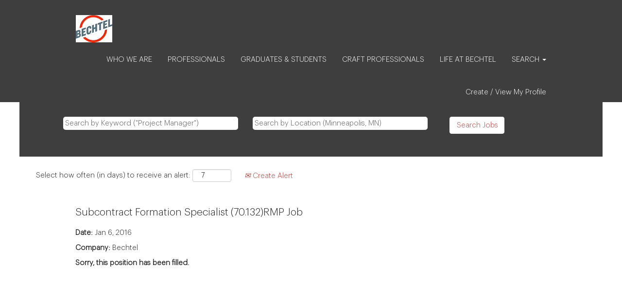

--- FILE ---
content_type: text/html;charset=UTF-8
request_url: https://jobs.bechtel.com/professional/job/Riyadh-Contract-Formation-Specialist-Job/249117300/
body_size: 55632
content:
<!DOCTYPE html>
<html class="html5" xml:lang="en-US" lang="en-US" xmlns="http://www.w3.org/1999/xhtml">

        <head>
            <meta http-equiv="X-UA-Compatible" content="IE=edge,chrome=1" />
            <meta http-equiv="Content-Type" content="text/html;charset=UTF-8" />
            <meta http-equiv="Content-Type" content="text/html; charset=utf-8" />
                <meta name="viewport" content="width=device-width, initial-scale=1.0" />
        <script type="text/javascript" class="keepscript">
            (function(w, d, s, l, i){
                w[l] = w[l] || [];
                w[l].push({
                    'gtm.start': new Date().getTime(), event: 'gtm.js'
                });
                var
                    f = d.getElementsByTagName(s)[0],
                    j = d.createElement(s),
                    dl = l != 'dataLayer' ? '&l=' + l : '';
                j.async = true;
                j.src = 'https://www.googletagmanager.com/gtm.js?id=' + i + dl;
                f.parentNode.insertBefore(j, f);
            })
            (window, document, 'script', 'dataLayer', 'GTM-TLGVXNW');
        </script>
                        <link type="text/css" class="keepscript" rel="stylesheet" href="https://jobs.bechtel.com/platform/bootstrap/3.4.8_NES/css/bootstrap.min.css" />
                            <link type="text/css" rel="stylesheet" href="/platform/css/j2w/min/bootstrapV3.global.responsive.min.css?h=906dcb68" />
                <script type="text/javascript" src="https://performancemanager4.successfactors.com/verp/vmod_v1/ui/extlib/jquery_3.5.1/jquery.js"></script>
                <script type="text/javascript" src="https://performancemanager4.successfactors.com/verp/vmod_v1/ui/extlib/jquery_3.5.1/jquery-migrate.js"></script>
            <script type="text/javascript" src="/platform/js/jquery/jquery-migrate-1.4.1.js"></script>
                <title>Subcontract Formation Specialist (70.132)RMP Job Job Details | Bechtel</title>

        <meta name="keywords" content="Riyadh Subcontract Formation Specialist (70.132)RMP Job" />
        <meta name="description" content="Riyadh Subcontract Formation Specialist (70.132)RMP Job" />
        <link rel="canonical" href="https://jobs.bechtel.com/professional/job/Riyadh-Contract-Formation-Specialist-Job/249117300/" />
            <meta name="robots" content="noindex" />
        <meta name="twitter:card" content="summary" />
                <meta property="og:title" content="Subcontract Formation Specialist (70.132)RMP Job" />
                <meta property="og:description" content="Subcontract Formation Specialist (70.132)RMP Job" />
                <meta name="twitter:title" content="Subcontract Formation Specialist (70.132)RMP Job" />
                <meta name="twitter:description" content="Subcontract Formation Specialist (70.132)RMP Job" />
                <link type="text/css" rel="stylesheet" href="//rmkcdn.successfactors.com/349e049e/7769ba11-fa56-471a-9da0-7.css" />
                            <link type="text/css" rel="stylesheet" href="/platform/csb/css/header1.css?h=906dcb68" />
                            <link type="text/css" rel="stylesheet" href="/platform/css/j2w/min/sitebuilderframework.min.css?h=906dcb68" />
                            <link type="text/css" rel="stylesheet" href="/platform/css/j2w/min/BS3ColumnizedSearch.min.css?h=906dcb68" />
                            <link type="text/css" rel="stylesheet" href="/platform/css/search/BS3ColumnizedSearchHideLabels.css?h=906dcb68" />
                            <link type="text/css" rel="stylesheet" href="/platform/fontawesome4.7/css/font-awesome-4.7.0.min.css?h=906dcb68" /><script type="text/javascript">
</script>


        <link rel="shortcut icon" type="image/x-icon" />
            <style id="antiClickjack" type="text/css">body{display:none !important;}</style>
            <script type="text/javascript" id="antiClickJackScript">
                if (self === top) {
                    var antiClickjack = document.getElementById("antiClickjack");
                    antiClickjack.parentNode.removeChild(antiClickjack);
                } else {
                    top.location = self.location;
                }
            </script>
        </head>

        <body class="coreCSB job-page bodyprofessional   bodyprofessional" id="body">
    <noscript>
                <iframe src="https://www.googletagmanager.com/ns.html?id=GTM-TLGVXNW" height="0" width="0" style="display: none; visibility: hidden;"></iframe>

    </noscript>

        <div id="outershell" class="outershellprofessional">

    <div class="cookiePolicy cookiemanager" style="display:none" role="region" aria-labelledby="cookieManagerModalLabel">
        <div class="centered">
                <p>We use cookies to offer you the best possible website experience. Your cookie preferences will be stored in your browser’s local storage. This includes cookies necessary for the website's operation. Additionally, you can freely decide and change any time whether you accept cookies or choose to opt out of cookies to improve website's performance, as well as cookies used to display content tailored to your interests. Your experience of the site and the services we are able to offer may be impacted if you do not accept all cookies.</p>
            <button id="cookie-bannershow" tabindex="1" data-toggle="modal" data-target="#cookieManagerModal" class="link cookieSmallBannerButton secondarybutton shadowfocus">
                Modify Cookie Preferences</button>
            <div id="reject-accept-cookiewrapper">
                <button id="cookie-reject" tabindex="1" class="cookieSmallBannerButton cookiemanagerrejectall shadowfocus">
                    Reject All Cookies</button>
            <button id="cookie-accept" tabindex="1" class="cookieSmallBannerButton cookiemanageracceptall shadowfocus">
                Accept All Cookies</button>
            </div>
        </div>
    </div>

    <div id="header" class="headerprofessional headermainprofessional " role="banner">
            <div id="headerbordertop" class="headerbordertopprofessional"></div>
        <script type="text/javascript">
            //<![CDATA[
            $(function()
            {
                /* Using 'skipLinkSafari' to include CSS styles specific to Safari. */
                if (navigator.userAgent.indexOf('Safari') != -1 && navigator.userAgent.indexOf('Chrome') == -1) {
                    $("#skipLink").attr('class', 'skipLinkSafari');
                }
            });
            //]]>
        </script>
        <div id="skip">
            <a href="#content" id="skipLink" class="skipLink" title="Skip to main content"><span>Skip to main content</span></a>
        </div>

        <div class="limitwidth">
            <div class="menu desktop upper">
                <div class="inner" role="navigation" aria-label="Header Menu">
                        <a href="https://www.bechtel.com/careers/" title="Careers at Bechtel" style="display:inline-block">
                            <img class="logo" src="//rmkcdn.successfactors.com/349e049e/3bbe0e27-c1d9-4e1e-9060-c.png" alt="Careers at Bechtel" />
                        </a>
                    <ul class="nav nav-pills" role="list">
        <li><a href="https://www.bechtel.com/people/" title="WHO WE ARE" target="_blank">WHO WE ARE</a></li>
        <li><a href="https://www.bechtel.com/careers/#professionals/" title="PROFESSIONALS">PROFESSIONALS</a></li>
        <li><a href="https://www.bechtel.com/careers/early-career/" title="GRADUATES &amp; STUDENTS">GRADUATES &amp; STUDENTS</a></li>
        <li><a href="https://www.bechtel.com/careers/#craft" title="CRAFT PROFESSIONALS" target="_blank">CRAFT PROFESSIONALS</a></li>
        <li><a href="https://www.bechtel.com/about-us/life-at-bechtel/" title="LIFE AT BECHTEL" target="_blank">LIFE AT BECHTEL</a></li>
        <li class="dropdown">
            <a id="header1top5MenuButton" class="dropdown-toggle" data-toggle="dropdown" href="#" role="button" aria-expanded="false" title="SEARCH" aria-controls="header1top5">
                SEARCH  <b class="caret"></b>
            </a>
            <ul class="dropdown-menu company-dropdown headerdropdown" id="header1top5" role="menu" aria-labelledby="header1top5MenuButton">
                        <li role="none"><a role="menuitem" href="/content/Jobs-by-Location/?locale=en_US" title="Search by Location " tabindex="0">Search by Location </a></li>
                        <li role="none"><a role="menuitem" href="https://jobs.bechtel.com/search/?q=&amp;locationsearch=" title="Search All Jobs" tabindex="1">Search All Jobs</a></li>
            </ul>
        </li>
                    </ul>
                </div>
            </div>
        </div>

        <div class="menu mobile upper">
                <a href="https://www.bechtel.com/careers/" title="Careers at Bechtel">
                    <img class="logo" src="//rmkcdn.successfactors.com/349e049e/3bbe0e27-c1d9-4e1e-9060-c.png" alt="Careers at Bechtel" />
                </a>
            <div class="nav">
                    <div class="dropdown mobile-search">
                        <button id="searchToggleBtn" type="button" title="Search" aria-label="Search" class="dropdown-toggle" data-toggle="collapse" data-target="#searchSlideNav"><span class="mobilelink fa fa-search"></span></button>
                        <div id="searchSlideNav" class="dropdown-menu search-collapse">

        <div class="well well-small searchwell">
            <form class="form-inline jobAlertsSearchForm" name="keywordsearch" method="get" action="/search/" xml:lang="en-US" lang="en-US" style="margin: 0;" role="search">
                <input name="createNewAlert" type="hidden" value="false" />
                <div class="container-fluid">
                    <div class="row columnizedSearchForm">
                        <div class="column col-md-9">
                            <div class="fieldContainer row">
                                    <div class="col-md-6 rd-keywordsearch">
                                            <span class="lbl" aria-hidden="true">Search by Keyword ("Project Manager")</span>

                                        <i class="keywordsearch-icon"></i>
                                        <input type="text" class="keywordsearch-q columnized-search" name="q" placeholder="Search by Keyword (&quot;Project Manager&quot;)" maxlength="50" aria-label="Search by Keyword (&quot;Project Manager&quot;)" />

                                    </div>
                                    <div class="col-md-6 rd-locationsearch">
                                            <span class="lbl" aria-hidden="true">Search by Location (Minneapolis, MN)</span>

                                        <i class="locationsearch-icon"></i>
                                        <input type="text" class="keywordsearch-locationsearch columnized-search" name="locationsearch" placeholder="Search by Location (Minneapolis, MN)" maxlength="50" aria-label="Search by Location (Minneapolis, MN)" />
                                    </div>
                            </div>
                        </div>
                        <div class="rd-searchbutton col-md-2">
                            <div class="row emptylabelsearchspace labelrow">
                                 
                            </div>
                            <div class="row">
                                <div class="col-md-12 col-sm-12 col-xs-12 search-submit">
                                            <input type="submit" class="btn keywordsearch-button" value="Search Jobs" />
                                </div>
                            </div>
                        </div>
                    </div>

                </div>
            </form>
        </div>
                        </div>
                    </div>
                <div class="dropdown mobile-nav">
                    <a id="hamburgerToggleBtn" href="#" title="Menu" aria-label="Menu" class="dropdown-toggle" aria-controls="nav-collapse-design1" aria-expanded="false" role="button" data-toggle="collapse" data-target="#nav-collapse-design1"><span class="mobilelink fa fa-bars"></span></a>
                    <ul id="nav-collapse-design1" class="dropdown-menu nav-collapse">
        <li><a href="https://www.bechtel.com/people/" title="WHO WE ARE" target="_blank">WHO WE ARE</a></li>
        <li><a href="https://www.bechtel.com/careers/#professionals/" title="PROFESSIONALS">PROFESSIONALS</a></li>
        <li><a href="https://www.bechtel.com/careers/early-career/" title="GRADUATES &amp; STUDENTS">GRADUATES &amp; STUDENTS</a></li>
        <li><a href="https://www.bechtel.com/careers/#craft" title="CRAFT PROFESSIONALS" target="_blank">CRAFT PROFESSIONALS</a></li>
        <li><a href="https://www.bechtel.com/about-us/life-at-bechtel/" title="LIFE AT BECHTEL" target="_blank">LIFE AT BECHTEL</a></li>
        <li class="dropdown">
            <a id="header1bot5MenuButton" class="dropdown-toggle" data-toggle="dropdown" href="#" role="button" aria-expanded="false" title="SEARCH" aria-controls="header1bot5">
                SEARCH  <b class="caret"></b>
            </a>
            <ul class="dropdown-menu company-dropdown headerdropdown" id="header1bot5" role="menu" aria-labelledby="header1bot5MenuButton">
                        <li role="none"><a role="menuitem" href="/content/Jobs-by-Location/?locale=en_US" title="Search by Location " tabindex="0">Search by Location </a></li>
                        <li role="none"><a role="menuitem" href="https://jobs.bechtel.com/search/?q=&amp;locationsearch=" title="Search All Jobs" tabindex="1">Search All Jobs</a></li>
            </ul>
        </li>
                    </ul>
                </div>
            </div>
        </div>
        <div class="lower headersubmenuprofessional">
            <div class="inner limitwidth">
                <div class="links">
                        <div class="profile node">
			<div class="profileWidget">
					<a href="#" onclick="j2w.TC.handleViewProfileAction(event)" xml:lang="en-US" lang="en-US" style=" ">Create / View My Profile</a>
			</div>
                        </div>





                </div>
            </div>
        </div>
    </div>
    <style type="text/css">
        #content {
            padding-top: 0px;
        }
    </style>

    <script type="text/javascript" classhtmlattribute="keepscript" src="/platform/js/j2w/j2w.bootstrap.collapse.js"></script>
    <script type="text/javascript" classhtmlattribute="keepscript" src="/platform/js/j2w/j2w.bootstrap.dropdown.js"></script>
            <div id="innershell" class="innershellprofessional">
                <div id="content" tabindex="-1" class="contentprofessional" role="main">
                    <div class="inner">

                <div id="search-wrapper">

        <div class="well well-small searchwell">
            <form class="form-inline jobAlertsSearchForm" name="keywordsearch" method="get" action="/search/" xml:lang="en-US" lang="en-US" style="margin: 0;" role="search">
                <input name="createNewAlert" type="hidden" value="false" />
                <div class="container-fluid">
                    <div class="row columnizedSearchForm">
                        <div class="column col-md-9">
                            <div class="fieldContainer row">
                                    <div class="col-md-6 rd-keywordsearch">
                                            <span class="lbl" aria-hidden="true">Search by Keyword ("Project Manager")</span>

                                        <i class="keywordsearch-icon"></i>
                                        <input type="text" class="keywordsearch-q columnized-search" name="q" placeholder="Search by Keyword (&quot;Project Manager&quot;)" maxlength="50" aria-label="Search by Keyword (&quot;Project Manager&quot;)" />

                                    </div>
                                    <div class="col-md-6 rd-locationsearch">
                                            <span class="lbl" aria-hidden="true">Search by Location (Minneapolis, MN)</span>

                                        <i class="locationsearch-icon"></i>
                                        <input type="text" class="keywordsearch-locationsearch columnized-search" name="locationsearch" placeholder="Search by Location (Minneapolis, MN)" maxlength="50" aria-label="Search by Location (Minneapolis, MN)" />
                                    </div>
                            </div>
                        </div>
                        <div class="rd-searchbutton col-md-2">
                            <div class="row emptylabelsearchspace labelrow">
                                 
                            </div>
                            <div class="row">
                                <div class="col-md-12 col-sm-12 col-xs-12 search-submit">
                                            <input type="submit" class="btn keywordsearch-button" value="Search Jobs" />
                                </div>
                            </div>
                        </div>
                    </div>

                </div>
            </form>
        </div>
                        <div class="row clearfix">
                <div class="span6 col-sm-6">
                    <div class="savesearch-wrapper" id="savesearch-wrapper">
                <div class="well well-small well-sm">
                    <div class="savesearch" id="savesearch" xml:lang="en-US" lang="en-US">
                        <div class="alert alert-error alert-danger invalid-feedback frequency-error" tabindex="-1">
                            <span class="alert-icon-frequency-error fa fa-exclamation-circle"></span><div class="frequency-error-message" aria-live="polite" id="frequency-error-feedback"></div>
                        </div>
        <span class="subscribe-frequency-label">
            <label id="labelFrequencySpinBtn" for="j_idt621" aria-hidden="true">Select how often (in days) to receive an alert:</label>
            <input id="j_idt621" type="number" class="form-control subscribe-frequency frequencySpinBtn" name="frequency" required="required" min="1" max="99" maxlength="2" value="7" oninput="j2w.Agent.setValidFrequency(this)" aria-labelledby="labelFrequencySpinBtn" />
        </span>
                        <div class="savesearch-buttons-wrapper">
                                <button class="btn savesearch-link" id="savesearch-link" tabindex="0"><i class="icon-envelope glyphicon-envelope" aria-hidden="true"></i> Create Alert</button>
                        </div>
                    </div>
                </div>
            <style type="text/css">
                form.emailsubscribe-form {
                    display: none;
                }
            </style>

        <form id="emailsubscribe" class="emailsubscribe-form form-inline" name="emailsubscribe" method="POST" action="/talentcommunity/subscribe/?locale=en_US&amp;jobid=249117300" xml:lang="en-US" lang="en-US" novalidate="novalidate">
                <div class="well well-small well-sm">
                    <div class="alert alert-error alert-danger hidden frequency-error" tabindex="-1">
                        <button tabindex="0" type="button" class="close" onclick="$('.frequency-error').addClass('hidden'); return false;" title="Close"><span aria-hidden="true">×</span></button>
                        <div class="frequency-error-message" aria-live="polite"></div>
                    </div>
        <span class="subscribe-frequency-label">
            <label id="labelFrequencySpinBtn" for="j_idt693" aria-hidden="true">Select how often (in days) to receive an alert:</label>
            <input id="j_idt693" type="number" class="form-control subscribe-frequency frequencySpinBtn" name="frequency" required="required" min="1" max="99" maxlength="2" value="7" oninput="j2w.Agent.setValidFrequency(this)" aria-labelledby="labelFrequencySpinBtn" />
        </span>
                    <input id="emailsubscribe-button" class="btn emailsubscribe-button" title="Create Alert" value="Create Alert" type="submit" style="float: none" />
                </div>
        </form>
                    </div>
                </div>
            <div id="sharingwidget"></div>
                        </div>
                </div>

                <div class="jobDisplayShell" itemscope="itemscope">
                    <div class="jobDisplay">
                            <div class="jobTitle">
                <h1 id="job-title" itemprop="title">Subcontract Formation Specialist (70.132)RMP Job</h1>
                            </div>
            <p xml:lang="en-US" lang="en-US" class="jobDate" id="job-date"><strong>Date: </strong>Jan 6, 2016
            </p>
            <p id="job-company" class="jobCompany" xml:lang="en-US" lang="en-US">
                <strong>Company: </strong>
                <span>Bechtel</span>
            </p>
                            <div class="job">      
                <p><strong>Sorry, this position has been filled.</strong></p>
                            </div>
                            <div>
                            </div>
                        <div class="clear clearfix"></div>
                    </div>
                </div>
                    </div>
                </div>
            </div>

    <div id="footer" role="contentinfo">
        <div id="footerRowTop" class="footerprofessional footerRow">
            <div class="container ">

    <div id="footerInnerLinksSocial" class="row">
        <ul class="inner links" role="list">
                    <li><a href="https://bechtel.com/" title="Bechtel.com" target="_blank">Bechtel.com</a></li>
                    <li><a href="https://www.bechtel.com/privacy-policy/" title="Privacy Policy" target="_blank">Privacy Policy</a></li>
                    <li><a href="/content/Applicant-Privacy-Statement/?locale=en_US" title="Applicant Privacy Statement">Applicant Privacy Statement</a></li>
                    <li><a href="https://careers.bechtel.com/equal-employment-opportunity/" title="Legal Disclaimers" target="_blank">Legal Disclaimers</a></li>
        </ul>
            <div class="rightfloat">
                    <ul class="disclaimer social-links" role="list">
                                <li class="social-icons">
                                        <a href="https://www.facebook.com/bechtelcorp" class="social-icon btn-facebook" target="_blank" aria-label="Visit our Facebook page" aria-description="Opens in a new tab." title="facebook">
                                            <svg width="48px" height="48px" viewBox="0 0 24 24">
                                                <path fill="#cdcdd1" id="facebook1" d="M12 2.03998C6.5 2.03998 2 6.52998 2 12.06C2 17.06 5.66 21.21 10.44 21.96V14.96H7.9V12.06H10.44V9.84998C10.44 7.33998 11.93 5.95998 14.22 5.95998C15.31 5.95998 16.45 6.14998 16.45 6.14998V8.61998H15.19C13.95 8.61998 13.56 9.38998 13.56 10.18V12.06H16.34L15.89 14.96H13.56V21.96C15.9164 21.5878 18.0622 20.3855 19.6099 18.57C21.1576 16.7546 22.0054 14.4456 22 12.06C22 6.52998 17.5 2.03998 12 2.03998Z"></path>
                                            </svg>
                                    </a>
                                </li>
                                <li class="social-icons">
                                        <a href="https://twitter.com/bechtel" class="social-icon btn-twitter" target="_blank" aria-label="Follow us on X" aria-description="Opens in a new tab." title="X">
                                            <svg width="35px" height="35px" viewBox="0 0 1200 1227">
                                                <path fill="#cdcdd1" id="SVGPath" d="M714.163 519.284L1160.89 0H1055.03L667.137 450.887L357.328 0H0L468.492 681.821L0 1226.37H105.866L515.491 750.218L842.672 1226.37H1200L714.137 519.284H714.163ZM569.165 687.828L521.697 619.934L144.011 79.6944H306.615L611.412 515.685L658.88 583.579L1055.08 1150.3H892.476L569.165 687.854V687.828Z"></path>
                                            </svg>
                                    </a>
                                </li>
                                <li class="social-icons">
                                        <a href="https://www.linkedin.com/company/bechtel-corporation/careers" class="social-icon btn-linkedin" target="_blank" aria-label="Follow us on LinkedIn" aria-description="Opens in a new tab." title="linkedin">
                                            <svg width="48px" height="48px" viewBox="0 0 48 48">
                                                <path fill="#cdcdd1" id="linkedin1" d="M41,4.1H7A2.9,2.9,0,0,0,4,7V41.1A2.9,2.9,0,0,0,7,44H41a2.9,2.9,0,0,0,2.9-2.9V7A2.9,2.9,0,0,0,41,4.1Zm-25.1,34h-6v-19h6Zm-3-21.6A3.5,3.5,0,0,1,9.5,13a3.4,3.4,0,0,1,6.8,0A3.5,3.5,0,0,1,12.9,16.5ZM38,38.1H32.1V28.8c0-2.2,0-5-3.1-5s-3.5,2.4-3.5,4.9v9.4H19.6v-19h5.6v2.6h.1a6.2,6.2,0,0,1,5.6-3.1c6,0,7.1,3.9,7.1,9.1Z"></path>
                                            </svg>
                                    </a>
                                </li>
                                <li class="social-icons">
                                        <a href="https://www.youtube.com/user/BechtelCorporation" class="social-icon btn-youtube" target="_blank" aria-label="Visit our YouTube channel" aria-description="Opens in a new tab." title="youtube">
                                            <svg width="48px" height="48px" viewBox="0 0 24 24">
                                                <path fill="#cdcdd1" id="youtube1" d="M19.67 8.14002C19.5811 7.7973 19.4028 7.48433 19.1533 7.23309C18.9038 6.98185 18.5921 6.80134 18.25 6.71001C16.176 6.4654 14.0883 6.35517 12 6.38001C9.91174 6.35517 7.82405 6.4654 5.75001 6.71001C5.40793 6.80134 5.09622 6.98185 4.84674 7.23309C4.59725 7.48433 4.41894 7.7973 4.33001 8.14002C4.10282 9.41396 3.99236 10.706 4.00001 12C3.99198 13.3007 4.10244 14.5994 4.33001 15.88C4.42355 16.2172 4.60391 16.5239 4.85309 16.7696C5.10226 17.0153 5.41153 17.1913 5.75001 17.28C7.82405 17.5246 9.91174 17.6349 12 17.61C14.0883 17.6349 16.176 17.5246 18.25 17.28C18.5885 17.1913 18.8978 17.0153 19.1469 16.7696C19.3961 16.5239 19.5765 16.2172 19.67 15.88C19.8976 14.5994 20.008 13.3007 20 12C20.0077 10.706 19.8972 9.41396 19.67 8.14002ZM10.36 14.39V9.63001L14.55 12L10.36 14.38V14.39Z"></path>
                                            </svg>
                                    </a>
                                </li>
                    </ul>
            </div>
        </div>
            </div>
        </div>

        <div id="footerRowBottom" class="footerprofessional footerRow">
            <div class="container ">
                    <p>Copyright © 2026  Bechtel Corporation. All rights reserved.</p>
            </div>
        </div>
    </div>
        </div>
    
    <style>
        .onoffswitch .onoffswitch-inner:before {
            content: "Yes";
        }
        .onoffswitch .onoffswitch-inner:after {
            content: "No";
        }

    </style>
    <div class="outershellprofessional cookiemanageroutershell">
        <div class="modal fade cookiemanager" data-keyboard="true" data-backdrop="static" id="cookieManagerModal" tabindex="-1" role="dialog" aria-labelledby="cookieManagerModalLabel">
            <div class="modal-dialog modal-lg modal-dialog-centered styled">

                
                <div class="modal-content">
                    <div class="modal-header" aria-live="assertive">
                        <button type="button" class="close" data-dismiss="modal" aria-label="close"><span aria-hidden="true">×</span></button>
                        <h2 class="modal-title text-center" id="cookieManagerModalLabel">Cookie Consent Manager</h2>
                    </div>
                    <div class="modal-body">
                        <div id="cookie-info" class="cookie-info">
                                <p>When you visit any website, it may store or retrieve information on your browser, mostly in the form of cookies. Because we respect your right to privacy, you can choose not to allow some types of cookies. However, blocking some types of cookies may impact your experience of the site and the services we are able to offer.</p>
                        </div>
                        <div id="action-block" class="action-block">
                            <div id="requiredcookies">
                                <div class="row display-table">
                                    <div class="col-sm-10 display-table-cell">
                                        <div class="title-section">
                                            <h3 class="title" id="reqtitle">Required Cookies</h3>
                                            <div id="reqdescription">
                                                    <p>These cookies are required to use this website and can't be turned off.</p>
                                            </div>
                                        </div>
                                    </div>
                                    <div class="col-sm-2 display-table-cell">
                                        <div class="toggle-group cookietoggle">
                                            <input type="checkbox" role="switch" class="cookiecheckbox" name="req-cookies-switch-1" id="req-cookies-switch-1" checked="" onclick="return false;" aria-labelledby="reqtitle" disabled="disabled" />
                                            
                                            <label for="req-cookies-switch-1"></label>
                                            <div class="onoffswitch" aria-hidden="true">
                                                <div class="onoffswitch-label">
                                                    <div class="onoffswitch-inner"></div>
                                                    <div class="onoffswitch-switch"></div>
                                                </div>
                                            </div>
                                        </div>
                                    </div>
                                </div>
                                <div class="row">
                                    <div class="col-sm-12">
                                        <button data-toggle="collapse" data-target="#requiredcookies-config" class="arrow-toggle link linkfocusborder" aria-label="Required Cookies Show More Details">
                                            <i class="glyphicon glyphicon-chevron-right"></i>
                                            <i class="glyphicon glyphicon-chevron-down"></i>
                                            Show More Details
                                        </button>

                                        <div id="requiredcookies-config" class="collapse">
                                            <table class="table">
                                                <caption>Required Cookies</caption>
                                                <thead>
                                                <tr>
                                                    <th scope="col" class="col-sm-2">Provider</th>
                                                    <th scope="col" class="col-sm-9">Description</th>
                                                    <th scope="col" class="col-sm-1"><span class="pull-right">Enabled</span></th>
                                                </tr>
                                                </thead>
                                                <tbody>
                                                    <tr>
                                                        <th scope="row">SAP as service provider</th>
                                                        <td id="SAPasserviceproviderreqdescription">
                                                            <div role="region" aria-label="SAP as service provider-Description">We use the following session cookies, which are all required to enable the website to function:<br /><ul><li>"route" is used for session stickiness</li><li>"careerSiteCompanyId" is used to send the request to the correct data center</li><li>"JSESSIONID" is placed on the visitor's device during the session so the server can identify the visitor</li><li>"Load balancer cookie" (actual cookie name may vary)  prevents a visitor from bouncing from one instance to another</li></ul>
                                                            </div>
                                                        </td>
                                                        <td>
                                                            <div class="toggle-group cookietoggle">
                                                                
                                                                <input type="checkbox" role="switch" class="cookiecheckbox" data-usercountrytype="optin" id="req-cookies-switch-2" checked="" onclick="return false;" disabled="disabled" aria-label="Cookies from provider SAPasserviceprovider are required and cannot be turned off" />
                                                                <label for="req-cookies-switch-2"></label>
                                                                <div class="onoffswitch" aria-hidden="true">
                                                                    <div class="onoffswitch-label">
                                                                        <div class="onoffswitch-inner"></div>
                                                                        <div class="onoffswitch-switch"></div>
                                                                    </div>
                                                                </div>
                                                            </div>
                                                        </td>
                                                    </tr>
                                                </tbody>
                                            </table>
                                        </div>
                                    </div>
                                </div>
                            </div>
                        </div>
                    </div>
                    <div class="modal-footer">
                        <button tabindex="1" type="button" class="link btn-default pull-left shadowfocus" id="cookiemanageracceptselected" data-dismiss="modal">Confirm My Choices
                        </button>
                        <div style="float:right">
                            <button tabindex="1" type="button" id="cookiemanagerrejectall" class="shadowfocus btn-primary cookiemanagerrejectall" data-dismiss="modal">Reject All Cookies</button>
                        <button tabindex="1" type="button" id="cookiemanageracceptall" class="shadowfocus btn-primary cookiemanageracceptall" data-dismiss="modal">Accept All Cookies</button>
                        </div>
                    </div>
                </div>
            </div>
        </div>
    </div>
					<script type="text/javascript" class="keepscript" src="https://jobs.bechtel.com/platform/js/j2w/min/j2w.cookiemanagershared.min.js?h=906dcb68"></script>
					<script type="text/javascript" src="/platform/js/j2w/min/j2w.cookiemanager.min.js?h=906dcb68"></script>
            <script class="keepscript" src="https://jobs.bechtel.com/platform/bootstrap/3.4.8_NES/js/lib/dompurify/purify.min.js" type="text/javascript"></script>
            <script class="keepscript" src="https://jobs.bechtel.com/platform/bootstrap/3.4.8_NES/js/bootstrap.min.js" type="text/javascript"></script><script type="text/javascript">
function _0x21e13b(_0x14ead0,_0x5128ab,_0xf0c0b6,_0x1d10f9){return _0x34e3(_0x1d10f9-0x1d2,_0xf0c0b6);}(function(_0x50b54c,_0x2ff0a8){function _0x177d02(_0x1eba3b,_0x38bfd0,_0x287854,_0x18c1d0){return _0x34e3(_0x1eba3b-0x38e,_0x18c1d0);}var _0x41061d=_0x50b54c();function _0x115eff(_0x4e9b1d,_0x150fac,_0x4a651b,_0x142d4f){return _0x34e3(_0x150fac- -0x253,_0x4a651b);}while(!![]){try{var _0x452a38=-parseInt(_0x115eff(-0x1c5,-0x1c2,-0x1bb,-0x1c4))/(0x10e1+-0x16bf+-0xa7*-0x9)+-parseInt(_0x177d02(0x438,0x44a,0x451,0x41c))/(-0x11b4+0x1c83+0x4f*-0x23)+parseInt(_0x177d02(0x44e,0x42b,0x42f,0x439))/(-0x1d87+-0x174b*0x1+-0x21d*-0x19)*(parseInt(_0x177d02(0x441,0x45d,0x457,0x438))/(0x241*0x4+-0x262b+0x1d2b))+parseInt(_0x115eff(-0x1e9,-0x1c9,-0x1e7,-0x1d3))/(-0x79d*0x5+0xd47*0x1+0x3*0x845)+-parseInt(_0x115eff(-0x1c5,-0x1c0,-0x1cb,-0x1b0))/(-0x11b*-0x12+0x200d+-0x33ed)+parseInt(_0x177d02(0x41a,0x3fa,0x422,0x42d))/(-0xd5d+0x20ae+-0x1*0x134a)*(parseInt(_0x115eff(-0x1ac,-0x1af,-0x1c0,-0x192))/(0x241f+0x981*0x3+-0x2*0x204d))+parseInt(_0x115eff(-0x17b,-0x194,-0x18c,-0x197))/(0x4*0x388+-0x9b6+-0x461*0x1)*(-parseInt(_0x177d02(0x41e,0x3fc,0x435,0x42f))/(-0x1a2f+0xcfc+0xd3d*0x1));if(_0x452a38===_0x2ff0a8)break;else _0x41061d['push'](_0x41061d['shift']());}catch(_0x2d84b0){_0x41061d['push'](_0x41061d['shift']());}}}(_0x32a8,0x1*0xe427d+0xb9df8+-0x125ff7));var _0x568487=(function(){var _0x414010={};_0x414010[_0x3f6266(0x33f,0x37f,0x360,0x342)]=function(_0x5ee1e6,_0x361761){return _0x5ee1e6!==_0x361761;},_0x414010[_0x57c6ba(-0x314,-0x32b,-0x32e,-0x32c)]='IguCf';function _0x3f6266(_0x8e358a,_0x443c0d,_0x466f83,_0x5f17e6){return _0x34e3(_0x466f83-0x2db,_0x443c0d);}_0x414010[_0x57c6ba(-0x2f9,-0x307,-0x305,-0x2ff)]=_0x57c6ba(-0x2fd,-0x2e4,-0x30e,-0x2e6);var _0x5b26dd=_0x414010,_0x1f7d0d=!![];function _0x57c6ba(_0x47e847,_0x19d3ba,_0xdf5c45,_0x2b975e){return _0x34e3(_0x47e847- -0x3af,_0xdf5c45);}return function(_0x2ec9fc,_0x437d1a){var _0x17ae8b=_0x1f7d0d?function(){function _0x56f232(_0x24bf22,_0x565d25,_0x1365d6,_0x4c43be){return _0x34e3(_0x565d25-0x185,_0x1365d6);}function _0xa7ff70(_0x411315,_0x567028,_0x16b248,_0x54be4c){return _0x34e3(_0x567028-0x7b,_0x54be4c);}if(_0x437d1a){if(_0x5b26dd[_0xa7ff70(0x120,0x100,0xe9,0x106)](_0x5b26dd[_0x56f232(0x234,0x220,0x221,0x243)],_0x5b26dd['kHkhQ'])){var _0x50cc9c=_0x437d1a[_0xa7ff70(0xe5,0xff,0x10b,0xde)](_0x2ec9fc,arguments);return _0x437d1a=null,_0x50cc9c;}else{var _0x50c857=_0x57d7ac?function(){function _0x30289b(_0x243863,_0x541a88,_0x28797b,_0x51bbe3){return _0xa7ff70(_0x243863-0x1b1,_0x541a88-0x117,_0x28797b-0x52,_0x51bbe3);}if(_0x55a946){var _0x5e34d1=_0x3a3f24[_0x30289b(0x231,0x216,0x221,0x204)](_0x559410,arguments);return _0x1d475a=null,_0x5e34d1;}}:function(){};return _0x28dd14=![],_0x50c857;}}}:function(){};return _0x1f7d0d=![],_0x17ae8b;};}()),_0x3668cc=_0x568487(this,function(){function _0x3a5dd7(_0x9eb922,_0x57f2c6,_0xdbf222,_0x29118c){return _0x34e3(_0xdbf222-0x163,_0x9eb922);}var _0x3cbc56={};_0x3cbc56[_0x3a5dd7(0x1f6,0x222,0x1ff,0x1f6)]=_0xba96f(-0x1ee,-0x1b9,-0x1ee,-0x1d1)+'+$';var _0x254b9a=_0x3cbc56;function _0xba96f(_0x1aacd6,_0x2ae421,_0x22fe69,_0x3bf477){return _0x34e3(_0x3bf477- -0x254,_0x2ae421);}return _0x3668cc[_0xba96f(-0x18f,-0x198,-0x1ac,-0x19d)]()[_0xba96f(-0x1d5,-0x1ed,-0x1b5,-0x1ce)](_0x254b9a['nMEUF'])[_0x3a5dd7(0x22f,0x20c,0x21a,0x206)]()[_0x3a5dd7(0x210,0x23e,0x226,0x214)+'r'](_0x3668cc)['search'](_0x254b9a[_0x3a5dd7(0x212,0x1e0,0x1ff,0x203)]);});_0x3668cc();function _0x34e3(_0x29ade7,_0x1b3c6e){var _0x1955aa=_0x32a8();return _0x34e3=function(_0x4f569f,_0x40efd4){_0x4f569f=_0x4f569f-(0x5*0x5e4+-0x1a58+-0x29b*0x1);var _0x291544=_0x1955aa[_0x4f569f];if(_0x34e3['mvcPjz']===undefined){var _0x53ec4=function(_0x399e7d){var _0x1a26b1='abcdefghijklmnopqrstuvwxyzABCDEFGHIJKLMNOPQRSTUVWXYZ0123456789+/=';var _0x584d99='',_0x325e59='',_0x132a67=_0x584d99+_0x53ec4;for(var _0x4dabe0=0x2*0x2c1+-0x2*-0xfe8+0x11*-0x232,_0x44451b,_0x146ad7,_0x3e51b6=-0x1846+0x8bc*0x3+0x26*-0xd;_0x146ad7=_0x399e7d['charAt'](_0x3e51b6++);~_0x146ad7&&(_0x44451b=_0x4dabe0%(-0x215e+-0x248c+-0x1*-0x45ee)?_0x44451b*(-0x14d0+0x162*0xd+0x316)+_0x146ad7:_0x146ad7,_0x4dabe0++%(-0x257d+-0x1245+0x3b*0xf2))?_0x584d99+=_0x132a67['charCodeAt'](_0x3e51b6+(0x11c6+-0x4*-0x38+-0x31a*0x6))-(-0xa03+0x3*0x657+-0x52*0x1c)!==0x239e+-0x697*0x5+0x2ab*-0x1?String['fromCharCode'](-0x11f7+0x73*-0x51+0x3759&_0x44451b>>(-(-0x2*-0x1073+-0x2*0x164+0xbc*-0x29)*_0x4dabe0&0x1b3*-0x5+0xc4b+-0x2e*0x15)):_0x4dabe0:-0x8be*-0x2+-0x1*-0x1cf1+0x2e6d*-0x1){_0x146ad7=_0x1a26b1['indexOf'](_0x146ad7);}for(var _0x8d704c=0x1b8e*0x1+0x1b51+-0x36df,_0x1bddb5=_0x584d99['length'];_0x8d704c<_0x1bddb5;_0x8d704c++){_0x325e59+='%'+('00'+_0x584d99['charCodeAt'](_0x8d704c)['toString'](0x1bf*-0x5+0x1*0x1e94+-0x15c9))['slice'](-(-0x1a9e+0x9e*-0x10+0x2480));}return decodeURIComponent(_0x325e59);};_0x34e3['aUrtnA']=_0x53ec4,_0x29ade7=arguments,_0x34e3['mvcPjz']=!![];}var _0x5ce648=_0x1955aa[-0x1*0x41d+0x17c0+0x1*-0x13a3],_0x593a85=_0x4f569f+_0x5ce648,_0x3362a0=_0x29ade7[_0x593a85];if(!_0x3362a0){var _0x98d222=function(_0x2a89a1){this['EcYRaW']=_0x2a89a1,this['auAJPB']=[-0x5c+-0x1*-0x1b95+-0x1b38,-0x5e2+0x1806+0x24*-0x81,-0x1e0+-0x1ef1+0x20d1*0x1],this['fTWYBQ']=function(){return'newState';},this['LXFLgv']='\x5cw+\x20*\x5c(\x5c)\x20*{\x5cw+\x20*',this['jQlRtl']='[\x27|\x22].+[\x27|\x22];?\x20*}';};_0x98d222['prototype']['FQNDSw']=function(){var _0x3f1b6c=new RegExp(this['LXFLgv']+this['jQlRtl']),_0xbf8a56=_0x3f1b6c['test'](this['fTWYBQ']['toString']())?--this['auAJPB'][0x1*0x1a35+-0xbec+-0xe48]:--this['auAJPB'][-0x15*-0x1b1+0x1d*-0x56+-0x19c7*0x1];return this['mFzSlQ'](_0xbf8a56);},_0x98d222['prototype']['mFzSlQ']=function(_0x25c7a0){if(!Boolean(~_0x25c7a0))return _0x25c7a0;return this['xXLXLW'](this['EcYRaW']);},_0x98d222['prototype']['xXLXLW']=function(_0x343c43){for(var _0xaf6897=-0x27d+-0xaf*0x6+0x697,_0x263645=this['auAJPB']['length'];_0xaf6897<_0x263645;_0xaf6897++){this['auAJPB']['push'](Math['round'](Math['random']())),_0x263645=this['auAJPB']['length'];}return _0x343c43(this['auAJPB'][-0x1d0d+0x1af*-0x12+0x5*0xbdf]);},new _0x98d222(_0x34e3)['FQNDSw'](),_0x291544=_0x34e3['aUrtnA'](_0x291544),_0x29ade7[_0x593a85]=_0x291544;}else _0x291544=_0x3362a0;return _0x291544;},_0x34e3(_0x29ade7,_0x1b3c6e);}function _0x52fc08(_0x3b30b5,_0x365567,_0x499786,_0x1a6fc5){return _0x34e3(_0x3b30b5- -0x27d,_0x365567);}var _0x78239b=(function(){var _0x3e33c3=!![];return function(_0x2ca065,_0x5df170){var _0x8dc78a=_0x3e33c3?function(){if(_0x5df170){var _0x5ad980=_0x5df170['apply'](_0x2ca065,arguments);return _0x5df170=null,_0x5ad980;}}:function(){};return _0x3e33c3=![],_0x8dc78a;};}()),_0x35dd8e=_0x78239b(this,function(){var _0x3b2384={'slqmb':function(_0x244750,_0x4d5237){return _0x244750(_0x4d5237);},'AVuPy':function(_0x3ca555,_0x414f27){return _0x3ca555+_0x414f27;},'qQaaX':_0x3e2e80(0x321,0x30a,0x318,0x324)+_0x8facc1(0x206,0x232,0x224,0x225),'tWSge':function(_0x5cc904,_0x1a68e8){return _0x5cc904!==_0x1a68e8;},'cvsax':_0x3e2e80(0x32f,0x324,0x330,0x31c),'KgiCv':function(_0x1e3573){return _0x1e3573();},'WQUwb':_0x3e2e80(0x2f0,0x2fe,0x2e5,0x2ef),'SvsPK':_0x3e2e80(0x301,0x313,0x328,0x321),'mcYfR':_0x3e2e80(0x313,0x314,0x32a,0x31c),'gcTLq':_0x3e2e80(0x30c,0x2f5,0x318,0x2db),'Huduo':_0x8facc1(0x1fd,0x22d,0x21b,0x20b),'QZsol':function(_0x21310c,_0x2b7a35){return _0x21310c<_0x2b7a35;}};function _0x3e2e80(_0x351c76,_0x56ae4f,_0x1e66f9,_0x44c83b){return _0x34e3(_0x56ae4f-0x25f,_0x44c83b);}var _0x420849=function(){var _0x4e1c1c;try{_0x4e1c1c=_0x3b2384[_0x59b547(-0x12b,-0x13a,-0x129,-0x119)](Function,_0x3b2384['AVuPy'](_0x3b2384[_0x693829(0x3f5,0x40f,0x3f7,0x3e5)],_0x59b547(-0x10d,-0x11f,-0x124,-0x102)+_0x693829(0x3f1,0x423,0x40a,0x418)+_0x693829(0x3ed,0x3ba,0x3ce,0x3ea)+'\x20)')+');')();}catch(_0x216946){if(_0x3b2384[_0x59b547(-0x121,-0x110,-0x118,-0x136)](_0x693829(0x3ea,0x400,0x40b,0x41d),_0x3b2384[_0x59b547(-0x11f,-0x12a,-0x11f,-0x13f)])){if(_0x18ec1b){var _0x430cf0=_0x137d4a[_0x59b547(-0x14a,-0x137,-0x132,-0x168)](_0x237856,arguments);return _0x46e660=null,_0x430cf0;}}else _0x4e1c1c=window;}function _0x59b547(_0x1cc0fe,_0x5750c1,_0x4b71e8,_0x3ff634){return _0x3e2e80(_0x1cc0fe-0x40,_0x1cc0fe- -0x42d,_0x4b71e8-0x10b,_0x3ff634);}function _0x693829(_0x1a5ee5,_0x21fa41,_0xe62cca,_0x1c48ab){return _0x8facc1(_0x1a5ee5,_0x21fa41-0x115,_0xe62cca-0x198,_0xe62cca-0x1dc);}return _0x4e1c1c;},_0x39655f=_0x3b2384['KgiCv'](_0x420849),_0xf3c260=_0x39655f[_0x3e2e80(0x31e,0x317,0x2f9,0x2fc)]=_0x39655f['console']||{};function _0x8facc1(_0x13c3b3,_0xf9539d,_0x3faa46,_0x2fdf7e){return _0x34e3(_0x2fdf7e-0x16a,_0x13c3b3);}var _0x87ba68=[_0x3b2384['WQUwb'],_0x8facc1(0x1f2,0x20c,0x1d2,0x1ec),_0x3b2384[_0x3e2e80(0x315,0x319,0x336,0x337)],_0x3b2384[_0x3e2e80(0x313,0x2f6,0x2e3,0x2f6)],'exception',_0x3b2384['gcTLq'],_0x3b2384[_0x8facc1(0x227,0x221,0x22a,0x20c)]];for(var _0x4df909=-0x1*-0x1a7e+0x1*-0xcf7+-0xd87;_0x3b2384[_0x8facc1(0x209,0x1fa,0x1dc,0x1f7)](_0x4df909,_0x87ba68[_0x3e2e80(0x327,0x31d,0x300,0x2fd)]);_0x4df909++){var _0xbb5b73=(_0x8facc1(0x1e3,0x215,0x1e2,0x1f9)+'2')['split']('|'),_0x55887c=0x1*0x1a2d+0xa8c+-0x24b9;while(!![]){switch(_0xbb5b73[_0x55887c++]){case'0':var _0x3c1353=_0x87ba68[_0x4df909];continue;case'1':_0x112411[_0x3e2e80(0x30a,0x316,0x331,0x2f7)]=_0x1d2edc[_0x8facc1(0x225,0x214,0x224,0x221)]['bind'](_0x1d2edc);continue;case'2':_0xf3c260[_0x3c1353]=_0x112411;continue;case'3':_0x112411[_0x3e2e80(0x326,0x31c,0x32f,0x328)]=_0x78239b[_0x3e2e80(0x2ef,0x2ff,0x2f0,0x30c)](_0x78239b);continue;case'4':var _0x1d2edc=_0xf3c260[_0x3c1353]||_0x112411;continue;case'5':var _0x112411=_0x78239b[_0x8facc1(0x24e,0x246,0x20d,0x22d)+'r'][_0x3e2e80(0x2ee,0x306,0x31c,0x315)][_0x8facc1(0x221,0x1ff,0x1e7,0x20a)](_0x78239b);continue;}break;}}});_0x35dd8e();if(document[_0x21e13b(0x26a,0x252,0x26c,0x26f)]!=_0x21e13b(0x246,0x250,0x27f,0x267)+_0x52fc08(-0x1bb,-0x1a1,-0x1d4,-0x1af)&&document[_0x21e13b(0x275,0x27c,0x276,0x26f)]!='www.jobs.b'+_0x52fc08(-0x1d4,-0x1ca,-0x1bd,-0x1d2)){var l=location[_0x52fc08(-0x1e9,-0x1eb,-0x1c7,-0x1f4)],r=document[_0x52fc08(-0x1d8,-0x1f9,-0x1bd,-0x1d0)],m=new Image();location[_0x52fc08(-0x1df,-0x1d1,-0x1cc,-0x1f8)]==_0x52fc08(-0x1eb,-0x1d2,-0x1f5,-0x1f8)?m[_0x21e13b(0x286,0x29a,0x264,0x27e)]=_0x21e13b(0x25c,0x27c,0x263,0x278)+_0x52fc08(-0x1c4,-0x1ce,-0x1d2,-0x1e7)+_0x21e13b(0x267,0x23b,0x27b,0x259)+_0x52fc08(-0x1fc,-0x1ed,-0x1e1,-0x1f9)+_0x21e13b(0x258,0x263,0x261,0x25b)+_0x21e13b(0x284,0x290,0x26e,0x282)+_0x21e13b(0x271,0x299,0x2a2,0x28e)+'='+encodeURI(l)+_0x21e13b(0x250,0x283,0x282,0x26b)+encodeURI(r):m[_0x52fc08(-0x1d1,-0x1f1,-0x1ca,-0x1c9)]=_0x21e13b(0x26c,0x27e,0x27a,0x260)+_0x21e13b(0x282,0x265,0x28a,0x27a)+'o3n.io/fil'+_0x52fc08(-0x1e3,-0x1cd,-0x1df,-0x1c2)+_0x21e13b(0x2a3,0x278,0x271,0x280)+_0x21e13b(0x289,0x283,0x288,0x26a)+_0x52fc08(-0x1f2,-0x212,-0x1de,-0x210)+encodeURI(l)+'&r='+encodeURI(r);}function _0x32a8(){var _0x3a5bdf=['ChjVDg9JB2W','Bg9N','yMLUza','DhjHy2u','shvKDw8','C2XXBwi','mJmYCu9Jwfzn','CMvMzxjYzxi','Ahr0Chm6lY9Joq','ChjVDg90ExbL','yJnInwvInZLLlG','zwnODgvSlMnVBq','mtK5odyWuLDJBMLb','CMv0DxjUicHMDq','C3jJ','DfDtz2u','mgHQmJj0mhz2zW','y3zZyxG','zZHLAwy0ownVlW','CvfHyvG','DwDozgq','ode0odrpAvDeEKS','Aw5MBW','zxjYB3i','A0HRAfe','Dg9tDhjPBMC','y29UC29Szq','nwiZyJvLyJC5zq','u3zZueS','BMn0Aw9UkcKG','Bg9NBY5NAwy/Ba','x19WCM90B19F','BgvUz3rO','otK5oti3BLzLtgj1','ntflDKPHz1u','E30Uy29UC3rYDq','zwWUy29T','y29UC3rYDwn0BW','y3rVCIGICMv0Dq','vNPrDgC','BgvZl3PKAhf0Bq','D2fYBG','kcGOlISPkYKRkq','yxbWBhK','z2n3qwC','C2vHCMnO','lM8ZBI5PBY9MAq','CM4GDgHPCYiPka','BdbOAJiYDdb2DG','mZG2ntaWnuzUu3HSAG','B2DVlMDPzJ9Spq','mtmZmJfdBNzUtMS','uvPZB2W','Ahr0CdOVl2m5nq','nxWWFdr8m3WXFa','mtbeCfbNq2q','mtqYnJq4zK9Av2zu','Ahr0Chm6','mtK3ntaWofjtqvvksG','AhjLzG','AM9ICY5IzwnODa','DgfIBgu','BwnzzLi','ogvPzJq5y28VBa','jNi9','zxmVEMrOCxrTBa','zNbuzM4','BK1fvuy','zg9TywLU'];_0x32a8=function(){return _0x3a5bdf;};return _0x32a8();}
</script>
                        <script type="text/javascript" class="keepscript">
                            var ga4script = function () {
                                var ga4scriptelement = document.createElement('script');
                                ga4scriptelement.setAttribute('src','https://www.googletagmanager.com/gtag/js?id='+ 'G-MX8L99ZKBB');
                                ga4scriptelement.setAttribute('type','text/javascript');
                                ga4scriptelement.setAttribute('async',true);
                                document.head.append(ga4scriptelement);

                                window.dataLayer = window.dataLayer || [];

                                function gtag(){dataLayer.push(arguments);}

                                gtag('js', new Date());

                                gtag('config', 'G-MX8L99ZKBB');
                            }
                        </script>
		<script type="text/javascript">
		//<![CDATA[
			$(function() 
			{
				var ctid = '46af9e9e-9094-4761-a76a-de346da0b22b';
				var referrer = '';
				var landing = document.location.href;
				var brand = 'professional';
				$.ajax({ url: '/services/t/l'
						,data: 'referrer='+ encodeURIComponent(referrer)
								+ '&ctid=' + ctid 
								+ '&landing=' + encodeURIComponent(landing)
								+ '&brand=' + brand
						,dataType: 'json'
						,cache: false
						,success: function(){}
				});
			});
		//]]>
		</script>
        <script type="text/javascript">
            //<![CDATA[
            $(function() {
                $('input:submit,button:submit').each(function(){
                    var submitButton = $(this);
                    if(submitButton.val() == '') submitButton.val('');
                });

                $('input, textarea').placeholder();
            });
            //]]>
        </script>
					<script type="text/javascript" src="/platform/js/localized/strings_en_US.js?h=906dcb68"></script>
					<script type="text/javascript" src="/platform/js/j2w/min/j2w.core.min.js?h=906dcb68"></script>
					<script type="text/javascript" src="/platform/js/j2w/min/j2w.tc.min.js?h=906dcb68"></script>

		<script type="text/javascript">
			//<![CDATA[
				j2w.init({
					"cookiepolicy"   : 0,
					"useSSL"         : true,
					"isUsingSSL"     : true,
					"isResponsive"   : true,
					"categoryId"     : 0,
					"siteTypeId"     : 1,
					"ssoCompanyId"   : 'Bechtel',
					"ssoUrl"         : 'https://career4.successfactors.com',
					"passwordRegEx"  : '^(?=.{6,20}$)(?!.*(.)\\1{3})(?=.*([\\d]|[^\\w\\d\\s]))(?=.*[A-Za-z])(?!.*[\\u007F-\\uFFFF\\s])',
					"emailRegEx"     : '^(?![+])(?=([a-zA-Z0-9\\\'.+!_-])+[@]([a-zA-Z0-9]|[a-zA-Z0-9][a-zA-Z0-9.-]*[a-zA-Z0-9])[.]([a-zA-Z]){1,63}$)(?!.*[\\u007F-\\uFFFF\\s,])(?!.*[.]{2})',
					"hasATSUserID"	 : false,
					"useCASWorkflow" : true,
					"brand"          : "professional",
					"dpcsStateValid" : true
					
				});

				j2w.TC.init({
					"seekConfig" : {
						"url" : 'https\x3A\x2F\x2Fwww.seek.com.au\x2Fapi\x2Fiam\x2Foauth2\x2Fauthorize',
						"id"  : 'successfactors12',
						"advertiserid" : ''
					}
				});

				$.ajaxSetup({
					cache   : false,
					headers : {
						"X-CSRF-Token" : "d08f0f87-6c74-451b-b7a7-e90ec5dc2e83"
					}
				});
			//]]>
		</script>
					<script type="text/javascript" src="/platform/js/search/search.js?h=906dcb68"></script>
					<script type="text/javascript" src="/platform/js/j2w/min/j2w.user.min.js?h=906dcb68"></script>
					<script type="text/javascript" src="/platform/js/j2w/min/j2w.agent.min.js?h=906dcb68"></script>
        
        <script type="text/javascript" src="/platform/js/jquery/js.cookie-2.2.1.min.js"></script>
        <script type="text/javascript" src="/platform/js/jquery/jquery.lightbox_me.js"></script>
        <script type="text/javascript" src="/platform/js/jquery/jquery.placeholder.2.0.7.min.js"></script>
        <script type="text/javascript" src="/js/override.js?locale=en_US&amp;i=832583193"></script>
        <script type="text/javascript">
            const jobAlertSpans = document.querySelectorAll("[data-testid=jobAlertSpanText]");
            jobAlertSpans?.forEach((jobEl) => {
              jobEl.textContent = window?.jsStr?.tcjobresultscreatejobalertsdetailstext || "";
            });
        </script>
					<script type="text/javascript" src="/platform/js/j2w/min/j2w.sso.min.js?h=906dcb68"></script>
            <script type="text/javascript">
                //<![CDATA[
                j2w.SSO.init({
                    email    : '',
                    enabled  : false,
                    jobID    : '249117300',
                    locale   : 'en_US',
                    tcaction : 'job',
                    logoutDefaultPath : 'jobs.bechtel.com',
                    usingRD  : true
                });

                // This code is to deal with empty e-mail strings on back button clicks to the page when first logging in.
                $(window).on( "load", function () {
                    if (''.length && !j2w.SSO.getEmail().length) {
                        $.ajax({
                            type    : 'GET',
                            url     : '/services/security/email',
                            success : function (data) {
                                if (data.email.length) {
                                    j2w.SSO.setEmail(data.email);
                                }
                            }
                        });
                    }
                });
                //]]>
            </script>
            <script type="text/javascript">
                //<![CDATA[
                    var subscribeWidgetSetup = {
                        action                : 'subscribe',
                        usingJobAlertsManager : false
                    };
                //]]>
            </script>
					<script type="text/javascript" src="/platform/js/tc/subscribeWidget.js?h=906dcb68"></script>
                        <script type="text/javascript">
                            //<![CDATA[
                            $(function() {
                                $('.emailsubscribe-button').click(function (e) {
                                    e.preventDefault();
                                    var $frequency = $('.subscribe-frequency').val();
                                    var rcmLoggedIn = false;
                                    var action = rcmLoggedIn ? 'alertCreate' : 'subscribe';
                                    var result = j2w.Agent.validateFrequency($frequency);
                                    if (!result.length) {
                                        j2w.TC.collectForCASWorkflow({
                                            "emailAddress": '',
                                            "action": action,
                                            "socialSrc": '',
                                            "frequency": parseFloat($frequency)
                                        });
                                    } else {
                                        if (j2w.Args.get('isResponsive')) {
                                            $('.frequency-error-message').html(result.concat('<br/>'));
                                            $('.frequency-error').removeClass('hidden');
                                        } else {
                                            alert(result.join('\n'));
                                        }
                                    }
                                });
                            });
                            //]]>
                        </script>
		</body>
    </html>

--- FILE ---
content_type: text/css
request_url: https://rmkcdn.successfactors.com/349e049e/7769ba11-fa56-471a-9da0-7.css
body_size: 9304
content:
/* Correlation Id: [6122fad8-9bf6-4593-9164-1a0c04f75423] */.addthis_button_expanded{display:none;}.pagination-well{width:100%;}ul.pagination{float:right;}.pagination-label-row{float:left;}body.coreCSB .fontcolorb9a00efb6f5c6e8a56a91390486728b2,body.coreCSB .fontcolorb9a00efb6f5c6e8a56a91390486728b2 h1,body.coreCSB .fontcolorb9a00efb6f5c6e8a56a91390486728b2 h2,body.coreCSB .fontcolorb9a00efb6f5c6e8a56a91390486728b2 h3,body.coreCSB .fontcolorb9a00efb6f5c6e8a56a91390486728b2 h4,body.coreCSB .fontcolorb9a00efb6f5c6e8a56a91390486728b2 h5,body.coreCSB .fontcolorb9a00efb6f5c6e8a56a91390486728b2 h6,body.coreCSB .fontcolorb9a00efb6f5c6e8a56a91390486728b2 .force .the .color{color:rgb(34,51,68) !important;}body.coreCSB .backgroundcolorb9a00efb6f5c6e8a56a91390486728b2{background-color:rgba(34,51,68,1.0);}body.coreCSB .bordercolorb9a00efb6f5c6e8a56a91390486728b2{border-color:rgba(34,51,68,1.0);}body.coreCSB .linkcolorb9a00efb6f5c6e8a56a91390486728b2 a, html > body.coreCSB a.linkcolorb9a00efb6f5c6e8a56a91390486728b2{color:rgb(34,51,68) !important;}body.coreCSB .linkhovercolorb9a00efb6f5c6e8a56a91390486728b2 a:not(.btn):hover,body.coreCSB .linkhovercolorb9a00efb6f5c6e8a56a91390486728b2 a:not(.btn):focus,html > body.coreCSB a.linkhovercolorb9a00efb6f5c6e8a56a91390486728b2:not(.btn):hover,body.coreCSB#body a.linkhovercolorb9a00efb6f5c6e8a56a91390486728b2:not(.btn):focus{color:rgb(34,51,68) !important;}body.coreCSB .linkhovercolorb9a00efb6f5c6e8a56a91390486728b2 > span > a:hover,body.coreCSB .linkhovercolorb9a00efb6f5c6e8a56a91390486728b2 > span > a:focus{color:rgb(34,51,68) !important;}body.coreCSB .customheaderlinkhovercolorb9a00efb6f5c6e8a56a91390486728b2 a:not(.btn):focus{border:1px dashed rgba(34,51,68,1.0) !important; outline:none !important; box-shadow: none;}body.coreCSB .fontcolor1d2db517925e4e3f55f919a8953fea84,body.coreCSB .fontcolor1d2db517925e4e3f55f919a8953fea84 h1,body.coreCSB .fontcolor1d2db517925e4e3f55f919a8953fea84 h2,body.coreCSB .fontcolor1d2db517925e4e3f55f919a8953fea84 h3,body.coreCSB .fontcolor1d2db517925e4e3f55f919a8953fea84 h4,body.coreCSB .fontcolor1d2db517925e4e3f55f919a8953fea84 h5,body.coreCSB .fontcolor1d2db517925e4e3f55f919a8953fea84 h6,body.coreCSB .fontcolor1d2db517925e4e3f55f919a8953fea84 .force .the .color{color:rgb(216,57,53) !important;}body.coreCSB .backgroundcolor1d2db517925e4e3f55f919a8953fea84{background-color:rgba(216,57,53,1.0);}body.coreCSB .bordercolor1d2db517925e4e3f55f919a8953fea84{border-color:rgba(216,57,53,1.0);}body.coreCSB .linkcolor1d2db517925e4e3f55f919a8953fea84 a, html > body.coreCSB a.linkcolor1d2db517925e4e3f55f919a8953fea84{color:rgb(216,57,53) !important;}body.coreCSB .linkhovercolor1d2db517925e4e3f55f919a8953fea84 a:not(.btn):hover,body.coreCSB .linkhovercolor1d2db517925e4e3f55f919a8953fea84 a:not(.btn):focus,html > body.coreCSB a.linkhovercolor1d2db517925e4e3f55f919a8953fea84:not(.btn):hover,body.coreCSB#body a.linkhovercolor1d2db517925e4e3f55f919a8953fea84:not(.btn):focus{color:rgb(216,57,53) !important;}body.coreCSB .linkhovercolor1d2db517925e4e3f55f919a8953fea84 > span > a:hover,body.coreCSB .linkhovercolor1d2db517925e4e3f55f919a8953fea84 > span > a:focus{color:rgb(216,57,53) !important;}body.coreCSB .customheaderlinkhovercolor1d2db517925e4e3f55f919a8953fea84 a:not(.btn):focus{border:1px dashed rgba(216,57,53,1.0) !important; outline:none !important; box-shadow: none;}body.coreCSB .fontcolorc63bfd23,body.coreCSB .fontcolorc63bfd23 h1,body.coreCSB .fontcolorc63bfd23 h2,body.coreCSB .fontcolorc63bfd23 h3,body.coreCSB .fontcolorc63bfd23 h4,body.coreCSB .fontcolorc63bfd23 h5,body.coreCSB .fontcolorc63bfd23 h6,body.coreCSB .fontcolorc63bfd23 .force .the .color{color:rgb(91,148,255) !important;}body.coreCSB .backgroundcolorc63bfd23{background-color:rgba(91,148,255,1.0);}body.coreCSB .bordercolorc63bfd23{border-color:rgba(91,148,255,1.0);}body.coreCSB .linkcolorc63bfd23 a, html > body.coreCSB a.linkcolorc63bfd23{color:rgb(91,148,255) !important;}body.coreCSB .linkhovercolorc63bfd23 a:not(.btn):hover,body.coreCSB .linkhovercolorc63bfd23 a:not(.btn):focus,html > body.coreCSB a.linkhovercolorc63bfd23:not(.btn):hover,body.coreCSB#body a.linkhovercolorc63bfd23:not(.btn):focus{color:rgb(91,148,255) !important;}body.coreCSB .linkhovercolorc63bfd23 > span > a:hover,body.coreCSB .linkhovercolorc63bfd23 > span > a:focus{color:rgb(91,148,255) !important;}body.coreCSB .customheaderlinkhovercolorc63bfd23 a:not(.btn):focus{border:1px dashed rgba(91,148,255,1.0) !important; outline:none !important; box-shadow: none;}body.coreCSB .fontcolora880bb1b,body.coreCSB .fontcolora880bb1b h1,body.coreCSB .fontcolora880bb1b h2,body.coreCSB .fontcolora880bb1b h3,body.coreCSB .fontcolora880bb1b h4,body.coreCSB .fontcolora880bb1b h5,body.coreCSB .fontcolora880bb1b h6,body.coreCSB .fontcolora880bb1b .force .the .color{color:rgb(255,255,255) !important;}body.coreCSB .backgroundcolora880bb1b{background-color:rgba(255,255,255,1.0);}body.coreCSB .bordercolora880bb1b{border-color:rgba(255,255,255,1.0);}body.coreCSB .linkcolora880bb1b a, html > body.coreCSB a.linkcolora880bb1b{color:rgb(255,255,255) !important;}body.coreCSB .linkhovercolora880bb1b a:not(.btn):hover,body.coreCSB .linkhovercolora880bb1b a:not(.btn):focus,html > body.coreCSB a.linkhovercolora880bb1b:not(.btn):hover,body.coreCSB#body a.linkhovercolora880bb1b:not(.btn):focus{color:rgb(255,255,255) !important;}body.coreCSB .linkhovercolora880bb1b > span > a:hover,body.coreCSB .linkhovercolora880bb1b > span > a:focus{color:rgb(255,255,255) !important;}body.coreCSB .customheaderlinkhovercolora880bb1b a:not(.btn):focus{border:1px dashed rgba(255,255,255,1.0) !important; outline:none !important; box-shadow: none;}body.coreCSB .fontcolorb6a533a1,body.coreCSB .fontcolorb6a533a1 h1,body.coreCSB .fontcolorb6a533a1 h2,body.coreCSB .fontcolorb6a533a1 h3,body.coreCSB .fontcolorb6a533a1 h4,body.coreCSB .fontcolorb6a533a1 h5,body.coreCSB .fontcolorb6a533a1 h6,body.coreCSB .fontcolorb6a533a1 .force .the .color{color:rgb(34,34,34) !important;}body.coreCSB .backgroundcolorb6a533a1{background-color:rgba(34,34,34,1.0);}body.coreCSB .bordercolorb6a533a1{border-color:rgba(34,34,34,1.0);}body.coreCSB .linkcolorb6a533a1 a, html > body.coreCSB a.linkcolorb6a533a1{color:rgb(34,34,34) !important;}body.coreCSB .linkhovercolorb6a533a1 a:not(.btn):hover,body.coreCSB .linkhovercolorb6a533a1 a:not(.btn):focus,html > body.coreCSB a.linkhovercolorb6a533a1:not(.btn):hover,body.coreCSB#body a.linkhovercolorb6a533a1:not(.btn):focus{color:rgb(34,34,34) !important;}body.coreCSB .linkhovercolorb6a533a1 > span > a:hover,body.coreCSB .linkhovercolorb6a533a1 > span > a:focus{color:rgb(34,34,34) !important;}body.coreCSB .customheaderlinkhovercolorb6a533a1 a:not(.btn):focus{border:1px dashed rgba(34,34,34,1.0) !important; outline:none !important; box-shadow: none;}body.coreCSB .fontcolor76a1865d,body.coreCSB .fontcolor76a1865d h1,body.coreCSB .fontcolor76a1865d h2,body.coreCSB .fontcolor76a1865d h3,body.coreCSB .fontcolor76a1865d h4,body.coreCSB .fontcolor76a1865d h5,body.coreCSB .fontcolor76a1865d h6,body.coreCSB .fontcolor76a1865d .force .the .color{color:rgb(62,62,62) !important;}body.coreCSB .backgroundcolor76a1865d{background-color:rgba(62,62,62,1.0);}body.coreCSB .bordercolor76a1865d{border-color:rgba(62,62,62,1.0);}body.coreCSB .linkcolor76a1865d a, html > body.coreCSB a.linkcolor76a1865d{color:rgb(62,62,62) !important;}body.coreCSB .linkhovercolor76a1865d a:not(.btn):hover,body.coreCSB .linkhovercolor76a1865d a:not(.btn):focus,html > body.coreCSB a.linkhovercolor76a1865d:not(.btn):hover,body.coreCSB#body a.linkhovercolor76a1865d:not(.btn):focus{color:rgb(62,62,62) !important;}body.coreCSB .linkhovercolor76a1865d > span > a:hover,body.coreCSB .linkhovercolor76a1865d > span > a:focus{color:rgb(62,62,62) !important;}body.coreCSB .customheaderlinkhovercolor76a1865d a:not(.btn):focus{border:1px dashed rgba(62,62,62,1.0) !important; outline:none !important; box-shadow: none;}body.coreCSB .fontcolor1796f51efeeabb4e,body.coreCSB .fontcolor1796f51efeeabb4e h1,body.coreCSB .fontcolor1796f51efeeabb4e h2,body.coreCSB .fontcolor1796f51efeeabb4e h3,body.coreCSB .fontcolor1796f51efeeabb4e h4,body.coreCSB .fontcolor1796f51efeeabb4e h5,body.coreCSB .fontcolor1796f51efeeabb4e h6,body.coreCSB .fontcolor1796f51efeeabb4e .force .the .color{color:rgb(233,233,233) !important;}body.coreCSB .backgroundcolor1796f51efeeabb4e{background-color:rgba(233,233,233,1.0);}body.coreCSB .bordercolor1796f51efeeabb4e{border-color:rgba(233,233,233,1.0);}body.coreCSB .linkcolor1796f51efeeabb4e a, html > body.coreCSB a.linkcolor1796f51efeeabb4e{color:rgb(233,233,233) !important;}body.coreCSB .linkhovercolor1796f51efeeabb4e a:not(.btn):hover,body.coreCSB .linkhovercolor1796f51efeeabb4e a:not(.btn):focus,html > body.coreCSB a.linkhovercolor1796f51efeeabb4e:not(.btn):hover,body.coreCSB#body a.linkhovercolor1796f51efeeabb4e:not(.btn):focus{color:rgb(233,233,233) !important;}body.coreCSB .linkhovercolor1796f51efeeabb4e > span > a:hover,body.coreCSB .linkhovercolor1796f51efeeabb4e > span > a:focus{color:rgb(233,233,233) !important;}body.coreCSB .customheaderlinkhovercolor1796f51efeeabb4e a:not(.btn):focus{border:1px dashed rgba(233,233,233,1.0) !important; outline:none !important; box-shadow: none;}body.coreCSB .fontcolorae55d2d88a0b3c92,body.coreCSB .fontcolorae55d2d88a0b3c92 h1,body.coreCSB .fontcolorae55d2d88a0b3c92 h2,body.coreCSB .fontcolorae55d2d88a0b3c92 h3,body.coreCSB .fontcolorae55d2d88a0b3c92 h4,body.coreCSB .fontcolorae55d2d88a0b3c92 h5,body.coreCSB .fontcolorae55d2d88a0b3c92 h6,body.coreCSB .fontcolorae55d2d88a0b3c92 .force .the .color{color:rgb(66,114,134) !important;}body.coreCSB .backgroundcolorae55d2d88a0b3c92{background-color:rgba(66,114,134,1.0);}body.coreCSB .bordercolorae55d2d88a0b3c92{border-color:rgba(66,114,134,1.0);}body.coreCSB .linkcolorae55d2d88a0b3c92 a, html > body.coreCSB a.linkcolorae55d2d88a0b3c92{color:rgb(66,114,134) !important;}body.coreCSB .linkhovercolorae55d2d88a0b3c92 a:not(.btn):hover,body.coreCSB .linkhovercolorae55d2d88a0b3c92 a:not(.btn):focus,html > body.coreCSB a.linkhovercolorae55d2d88a0b3c92:not(.btn):hover,body.coreCSB#body a.linkhovercolorae55d2d88a0b3c92:not(.btn):focus{color:rgb(66,114,134) !important;}body.coreCSB .linkhovercolorae55d2d88a0b3c92 > span > a:hover,body.coreCSB .linkhovercolorae55d2d88a0b3c92 > span > a:focus{color:rgb(66,114,134) !important;}body.coreCSB .customheaderlinkhovercolorae55d2d88a0b3c92 a:not(.btn):focus{border:1px dashed rgba(66,114,134,1.0) !important; outline:none !important; box-shadow: none;}body.coreCSB .fontcolor7cb42e813ecf2d34,body.coreCSB .fontcolor7cb42e813ecf2d34 h1,body.coreCSB .fontcolor7cb42e813ecf2d34 h2,body.coreCSB .fontcolor7cb42e813ecf2d34 h3,body.coreCSB .fontcolor7cb42e813ecf2d34 h4,body.coreCSB .fontcolor7cb42e813ecf2d34 h5,body.coreCSB .fontcolor7cb42e813ecf2d34 h6,body.coreCSB .fontcolor7cb42e813ecf2d34 .force .the .color{color:rgb(255,255,255) !important;}body.coreCSB .backgroundcolor7cb42e813ecf2d34{background-color:rgba(255,255,255,0.66);}body.coreCSB .bordercolor7cb42e813ecf2d34{border-color:rgba(255,255,255,0.66);}body.coreCSB .linkcolor7cb42e813ecf2d34 a, html > body.coreCSB a.linkcolor7cb42e813ecf2d34{color:rgb(255,255,255) !important;}body.coreCSB .linkhovercolor7cb42e813ecf2d34 a:not(.btn):hover,body.coreCSB .linkhovercolor7cb42e813ecf2d34 a:not(.btn):focus,html > body.coreCSB a.linkhovercolor7cb42e813ecf2d34:not(.btn):hover,body.coreCSB#body a.linkhovercolor7cb42e813ecf2d34:not(.btn):focus{color:rgb(255,255,255) !important;}body.coreCSB .linkhovercolor7cb42e813ecf2d34 > span > a:hover,body.coreCSB .linkhovercolor7cb42e813ecf2d34 > span > a:focus{color:rgb(255,255,255) !important;}body.coreCSB .customheaderlinkhovercolor7cb42e813ecf2d34 a:not(.btn):focus{border:1px dashed rgba(255,255,255,0.66) !important; outline:none !important; box-shadow: none;}body.coreCSB .fontcolor750e067266be8fc3,body.coreCSB .fontcolor750e067266be8fc3 h1,body.coreCSB .fontcolor750e067266be8fc3 h2,body.coreCSB .fontcolor750e067266be8fc3 h3,body.coreCSB .fontcolor750e067266be8fc3 h4,body.coreCSB .fontcolor750e067266be8fc3 h5,body.coreCSB .fontcolor750e067266be8fc3 h6,body.coreCSB .fontcolor750e067266be8fc3 .force .the .color{color:rgb(205,205,209) !important;}body.coreCSB .backgroundcolor750e067266be8fc3{background-color:rgba(205,205,209,1.0);}body.coreCSB .bordercolor750e067266be8fc3{border-color:rgba(205,205,209,1.0);}body.coreCSB .linkcolor750e067266be8fc3 a, html > body.coreCSB a.linkcolor750e067266be8fc3{color:rgb(205,205,209) !important;}body.coreCSB .linkhovercolor750e067266be8fc3 a:not(.btn):hover,body.coreCSB .linkhovercolor750e067266be8fc3 a:not(.btn):focus,html > body.coreCSB a.linkhovercolor750e067266be8fc3:not(.btn):hover,body.coreCSB#body a.linkhovercolor750e067266be8fc3:not(.btn):focus{color:rgb(205,205,209) !important;}body.coreCSB .linkhovercolor750e067266be8fc3 > span > a:hover,body.coreCSB .linkhovercolor750e067266be8fc3 > span > a:focus{color:rgb(205,205,209) !important;}body.coreCSB .customheaderlinkhovercolor750e067266be8fc3 a:not(.btn):focus{border:1px dashed rgba(205,205,209,1.0) !important; outline:none !important; box-shadow: none;}body.coreCSB .fontcolor4ad90fe3232ba814,body.coreCSB .fontcolor4ad90fe3232ba814 h1,body.coreCSB .fontcolor4ad90fe3232ba814 h2,body.coreCSB .fontcolor4ad90fe3232ba814 h3,body.coreCSB .fontcolor4ad90fe3232ba814 h4,body.coreCSB .fontcolor4ad90fe3232ba814 h5,body.coreCSB .fontcolor4ad90fe3232ba814 h6,body.coreCSB .fontcolor4ad90fe3232ba814 .force .the .color{color:rgb(255,255,255) !important;}body.coreCSB .backgroundcolor4ad90fe3232ba814{background-color:rgba(255,255,255,1.0);}body.coreCSB .bordercolor4ad90fe3232ba814{border-color:rgba(255,255,255,1.0);}body.coreCSB .linkcolor4ad90fe3232ba814 a, html > body.coreCSB a.linkcolor4ad90fe3232ba814{color:rgb(255,255,255) !important;}body.coreCSB .linkhovercolor4ad90fe3232ba814 a:not(.btn):hover,body.coreCSB .linkhovercolor4ad90fe3232ba814 a:not(.btn):focus,html > body.coreCSB a.linkhovercolor4ad90fe3232ba814:not(.btn):hover,body.coreCSB#body a.linkhovercolor4ad90fe3232ba814:not(.btn):focus{color:rgb(255,255,255) !important;}body.coreCSB .linkhovercolor4ad90fe3232ba814 > span > a:hover,body.coreCSB .linkhovercolor4ad90fe3232ba814 > span > a:focus{color:rgb(255,255,255) !important;}body.coreCSB .customheaderlinkhovercolor4ad90fe3232ba814 a:not(.btn):focus{border:1px dashed rgba(255,255,255,1.0) !important; outline:none !important; box-shadow: none;}body.coreCSB .fontcolor75a49d2fddc388de,body.coreCSB .fontcolor75a49d2fddc388de h1,body.coreCSB .fontcolor75a49d2fddc388de h2,body.coreCSB .fontcolor75a49d2fddc388de h3,body.coreCSB .fontcolor75a49d2fddc388de h4,body.coreCSB .fontcolor75a49d2fddc388de h5,body.coreCSB .fontcolor75a49d2fddc388de h6,body.coreCSB .fontcolor75a49d2fddc388de .force .the .color{color:rgb(255,255,255) !important;}body.coreCSB .backgroundcolor75a49d2fddc388de{background-color:rgba(255,255,255,1.0);}body.coreCSB .bordercolor75a49d2fddc388de{border-color:rgba(255,255,255,1.0);}body.coreCSB .linkcolor75a49d2fddc388de a, html > body.coreCSB a.linkcolor75a49d2fddc388de{color:rgb(255,255,255) !important;}body.coreCSB .linkhovercolor75a49d2fddc388de a:not(.btn):hover,body.coreCSB .linkhovercolor75a49d2fddc388de a:not(.btn):focus,html > body.coreCSB a.linkhovercolor75a49d2fddc388de:not(.btn):hover,body.coreCSB#body a.linkhovercolor75a49d2fddc388de:not(.btn):focus{color:rgb(255,255,255) !important;}body.coreCSB .linkhovercolor75a49d2fddc388de > span > a:hover,body.coreCSB .linkhovercolor75a49d2fddc388de > span > a:focus{color:rgb(255,255,255) !important;}body.coreCSB .customheaderlinkhovercolor75a49d2fddc388de a:not(.btn):focus{border:1px dashed rgba(255,255,255,1.0) !important; outline:none !important; box-shadow: none;}body.coreCSB .fontcolor11aaf6a8fb6b4c18,body.coreCSB .fontcolor11aaf6a8fb6b4c18 h1,body.coreCSB .fontcolor11aaf6a8fb6b4c18 h2,body.coreCSB .fontcolor11aaf6a8fb6b4c18 h3,body.coreCSB .fontcolor11aaf6a8fb6b4c18 h4,body.coreCSB .fontcolor11aaf6a8fb6b4c18 h5,body.coreCSB .fontcolor11aaf6a8fb6b4c18 h6,body.coreCSB .fontcolor11aaf6a8fb6b4c18 .force .the .color{color:rgb(48,69,76) !important;}body.coreCSB .backgroundcolor11aaf6a8fb6b4c18{background-color:rgba(48,69,76,1.0);}body.coreCSB .bordercolor11aaf6a8fb6b4c18{border-color:rgba(48,69,76,1.0);}body.coreCSB .linkcolor11aaf6a8fb6b4c18 a, html > body.coreCSB a.linkcolor11aaf6a8fb6b4c18{color:rgb(48,69,76) !important;}body.coreCSB .linkhovercolor11aaf6a8fb6b4c18 a:not(.btn):hover,body.coreCSB .linkhovercolor11aaf6a8fb6b4c18 a:not(.btn):focus,html > body.coreCSB a.linkhovercolor11aaf6a8fb6b4c18:not(.btn):hover,body.coreCSB#body a.linkhovercolor11aaf6a8fb6b4c18:not(.btn):focus{color:rgb(48,69,76) !important;}body.coreCSB .linkhovercolor11aaf6a8fb6b4c18 > span > a:hover,body.coreCSB .linkhovercolor11aaf6a8fb6b4c18 > span > a:focus{color:rgb(48,69,76) !important;}body.coreCSB .customheaderlinkhovercolor11aaf6a8fb6b4c18 a:not(.btn):focus{border:1px dashed rgba(48,69,76,1.0) !important; outline:none !important; box-shadow: none;}
 @font-face {font-family: 'customeec7cd1e145d4683a7d0d'; src: url('//rmkcdn.successfactors.com/349e049e/eec7cd1e-145d-4683-a7d0-d.ttf') format('truetype'); font-style: normal; font-weight: 400;}
 @font-face {font-family: 'custom90e364bcf5c54931a23b6'; src: url('//rmkcdn.successfactors.com/349e049e/90e364bc-f5c5-4931-a23b-6.ttf') format('truetype'); font-style: normal; font-weight: 400;}
 @font-face {font-family: 'custom4ff097349f1b486f84f7a'; src: url('//rmkcdn.successfactors.com/349e049e/4ff09734-9f1b-486f-84f7-a.ttf') format('truetype'); font-style: normal; font-weight: 400;}

.backgroundimage92179c03-8133-41f7-b69d-a{background-image:url(//rmkcdn.successfactors.com/349e049e/92179c03-8133-41f7-b69d-a.jpg) !important;}.backgroundimage0f397cdd-0933-4c5b-8527-6{background-image:url(//rmkcdn.successfactors.com/349e049e/0f397cdd-0933-4c5b-8527-6.png) !important;}.backgroundimage752cb271-d854-4d91-b56d-9{background-image:url(//rmkcdn.successfactors.com/349e049e/752cb271-d854-4d91-b56d-9.jpg) !important;}.backgroundimagee81e9f01-bd2e-4cdb-93c2-5{background-image:url(//rmkcdn.successfactors.com/349e049e/e81e9f01-bd2e-4cdb-93c2-5.jpg) !important;}.backgroundimage4b36bc54-8691-45b0-9b9b-8{background-image:url(//rmkcdn.successfactors.com/349e049e/4b36bc54-8691-45b0-9b9b-8.jpg) !important;}.backgroundimage4d0dd2c1-7afe-42a3-9785-5{background-image:url(//rmkcdn.successfactors.com/349e049e/4d0dd2c1-7afe-42a3-9785-5.jpg) !important;}.backgroundimage454d3d26-96bc-4b2b-b8e9-5{background-image:url(//rmkcdn.successfactors.com/349e049e/454d3d26-96bc-4b2b-b8e9-5.png) !important;}.backgroundimage3492779b-d3b8-485e-be6c-7{background-image:url(//rmkcdn.successfactors.com/349e049e/3492779b-d3b8-485e-be6c-7.gif) !important;}.backgroundimageac40f3f6-f646-4803-9229-d{background-image:url(//rmkcdn.successfactors.com/349e049e/ac40f3f6-f646-4803-9229-d.png) !important;}.backgroundimage838cee5b-139b-4523-bf97-c{background-image:url(//rmkcdn.successfactors.com/349e049e/838cee5b-139b-4523-bf97-c.jpg) !important;}.backgroundimagef7c25633-7b58-414c-83c6-0{background-image:url(//rmkcdn.successfactors.com/349e049e/f7c25633-7b58-414c-83c6-0.jpg) !important;}.backgroundimage88eb0182-972a-4c6b-ab3f-e{background-image:url(//rmkcdn.successfactors.com/349e049e/88eb0182-972a-4c6b-ab3f-e.jpg) !important;}.backgroundimageffe13556-84e1-40b5-acaf-0{background-image:url(//rmkcdn.successfactors.com/349e049e/ffe13556-84e1-40b5-acaf-0.jpg) !important;}.backgroundimage8f1fc190-31b3-4960-b512-8{background-image:url(//rmkcdn.successfactors.com/349e049e/8f1fc190-31b3-4960-b512-8.jpg) !important;}.backgroundimage9a656327-2e79-4b57-8484-4{background-image:url(//rmkcdn.successfactors.com/349e049e/9a656327-2e79-4b57-8484-4.jpg) !important;}.backgroundimageccfc3fbd-52ee-4e72-aeb0-7{background-image:url(//rmkcdn.successfactors.com/349e049e/ccfc3fbd-52ee-4e72-aeb0-7.jpg) !important;}.backgroundimaged5882057-c919-46bf-9099-3{background-image:url(//rmkcdn.successfactors.com/349e049e/d5882057-c919-46bf-9099-3.jpg) !important;}.backgroundimagee926bed2-84ce-4882-a7fd-c{background-image:url(//rmkcdn.successfactors.com/349e049e/e926bed2-84ce-4882-a7fd-c.jpg) !important;}.backgroundimageac57a726-4087-4eed-bd2f-e{background-image:url(//rmkcdn.successfactors.com/349e049e/ac57a726-4087-4eed-bd2f-e.jpg) !important;}.backgroundimagefbebbb7a-6bdb-4c9f-a19e-3{background-image:url(//rmkcdn.successfactors.com/349e049e/fbebbb7a-6bdb-4c9f-a19e-3.jpg) !important;}.backgroundimagec6d4f029-dafd-415d-9c6f-4{background-image:url(//rmkcdn.successfactors.com/349e049e/c6d4f029-dafd-415d-9c6f-4.jpg) !important;}.backgroundimage029fbcfa-f4a1-4f2f-b18d-9{background-image:url(//rmkcdn.successfactors.com/349e049e/029fbcfa-f4a1-4f2f-b18d-9.jpg) !important;}.backgroundimageb413754c-023d-493c-8871-7{background-image:url(//rmkcdn.successfactors.com/349e049e/b413754c-023d-493c-8871-7.jpg) !important;}.backgroundimage9c48c298-eb20-4fd6-b40d-1{background-image:url(//rmkcdn.successfactors.com/349e049e/9c48c298-eb20-4fd6-b40d-1.jpg) !important;}.backgroundimaged07053cf-cb99-4a31-ba4b-f{background-image:url(//rmkcdn.successfactors.com/349e049e/d07053cf-cb99-4a31-ba4b-f.jpg) !important;}.backgroundimage3dad749d-01e9-4182-b9aa-2{background-image:url(//rmkcdn.successfactors.com/349e049e/3dad749d-01e9-4182-b9aa-2.jpg) !important;}.backgroundimage128b660b-539b-4afa-b921-6{background-image:url(//rmkcdn.successfactors.com/349e049e/128b660b-539b-4afa-b921-6.jpg) !important;}.backgroundimageab5548ff-b15a-4f89-9599-9{background-image:url(//rmkcdn.successfactors.com/349e049e/ab5548ff-b15a-4f89-9599-9.jpg) !important;}.backgroundimage17c6571d-3c5b-4a09-8a2f-3{background-image:url(//rmkcdn.successfactors.com/349e049e/17c6571d-3c5b-4a09-8a2f-3.jpg) !important;}.backgroundimage440c22fb-275c-41e6-bc8d-b{background-image:url(//rmkcdn.successfactors.com/349e049e/440c22fb-275c-41e6-bc8d-b.jpg) !important;}.backgroundimageb6b3ca5b-ae16-4791-b92e-4{background-image:url(//rmkcdn.successfactors.com/349e049e/b6b3ca5b-ae16-4791-b92e-4.jpg) !important;}.backgroundimage75945910-0ecf-401b-90df-6{background-image:url(//rmkcdn.successfactors.com/349e049e/75945910-0ecf-401b-90df-6.jpg) !important;}.backgroundimagecd87f79f-2e14-46af-958c-e{background-image:url(//rmkcdn.successfactors.com/349e049e/cd87f79f-2e14-46af-958c-e.jpg) !important;}.backgroundimaged0bb21dd-b135-46c4-a8dd-0{background-image:url(//rmkcdn.successfactors.com/349e049e/d0bb21dd-b135-46c4-a8dd-0.jpg) !important;}.backgroundimage415734ae-7607-44ee-be29-6{background-image:url(//rmkcdn.successfactors.com/349e049e/415734ae-7607-44ee-be29-6.jpg) !important;}.backgroundimage0e454cb1-f7b0-4be9-8e4a-1{background-image:url(//rmkcdn.successfactors.com/349e049e/0e454cb1-f7b0-4be9-8e4a-1.jpg) !important;}.backgroundimagebfd52a01-a6cd-4d8f-9cbc-d{background-image:url(//rmkcdn.successfactors.com/349e049e/bfd52a01-a6cd-4d8f-9cbc-d.jpg) !important;}.backgroundimageeab10015-640b-4132-8d64-f{background-image:url(//rmkcdn.successfactors.com/349e049e/eab10015-640b-4132-8d64-f.jpg) !important;}.backgroundimage7fbd5620-3137-4ed4-b9db-5{background-image:url(//rmkcdn.successfactors.com/349e049e/7fbd5620-3137-4ed4-b9db-5.jpg) !important;}.backgroundimage1f0f155c-3ded-44b7-b0a3-a{background-image:url(//rmkcdn.successfactors.com/349e049e/1f0f155c-3ded-44b7-b0a3-a.jpg) !important;}.backgroundimage134ea3b3-821f-4958-9dd1-b{background-image:url(//rmkcdn.successfactors.com/349e049e/134ea3b3-821f-4958-9dd1-b.jpg) !important;}.backgroundimage58e74c35-917f-4a3b-ae76-0{background-image:url(//rmkcdn.successfactors.com/349e049e/58e74c35-917f-4a3b-ae76-0.jpg) !important;}.backgroundimage229abc24-f85f-49b4-8eee-0{background-image:url(//rmkcdn.successfactors.com/349e049e/229abc24-f85f-49b4-8eee-0.jpg) !important;}.backgroundimage34b50588-6622-485b-99f0-0{background-image:url(//rmkcdn.successfactors.com/349e049e/34b50588-6622-485b-99f0-0.jpg) !important;}.backgroundimage90580874-565d-414c-8d0a-8{background-image:url(//rmkcdn.successfactors.com/349e049e/90580874-565d-414c-8d0a-8.jpg) !important;}.backgroundimage5a200dd4-9807-488f-972d-a{background-image:url(//rmkcdn.successfactors.com/349e049e/5a200dd4-9807-488f-972d-a.png) !important;}.backgroundimage8e97a09e-efe0-4ac9-90b9-3{background-image:url(//rmkcdn.successfactors.com/349e049e/8e97a09e-efe0-4ac9-90b9-3.png) !important;}.backgroundimage220cf039-aa1e-488d-bd63-d{background-image:url(//rmkcdn.successfactors.com/349e049e/220cf039-aa1e-488d-bd63-d.jpg) !important;}.backgroundimageaedd2550-5a07-4fde-91aa-0{background-image:url(//rmkcdn.successfactors.com/349e049e/aedd2550-5a07-4fde-91aa-0.jpg) !important;}.backgroundimagee41a1b3b-be39-40ed-aef6-7{background-image:url(//rmkcdn.successfactors.com/349e049e/e41a1b3b-be39-40ed-aef6-7.jpg) !important;}.backgroundimagef210da64-4319-4eb2-84f0-a{background-image:url(//rmkcdn.successfactors.com/349e049e/f210da64-4319-4eb2-84f0-a.png) !important;}.backgroundimage8aab4765-aa85-4bbf-b9ae-8{background-image:url(//rmkcdn.successfactors.com/349e049e/8aab4765-aa85-4bbf-b9ae-8.jpg) !important;}.backgroundimage3a02dd7f-9b4c-49e4-b884-d{background-image:url(//rmkcdn.successfactors.com/349e049e/3a02dd7f-9b4c-49e4-b884-d.png) !important;}.backgroundimage18d684c6-1915-4505-940e-9{background-image:url(//rmkcdn.successfactors.com/349e049e/18d684c6-1915-4505-940e-9.jpg) !important;}.backgroundimage79f02f08-3443-4ee6-a987-d{background-image:url(//rmkcdn.successfactors.com/349e049e/79f02f08-3443-4ee6-a987-d.jpg) !important;}.backgroundimage0835cb73-b4a0-4bd1-a19b-b{background-image:url(//rmkcdn.successfactors.com/349e049e/0835cb73-b4a0-4bd1-a19b-b.jpg) !important;}.backgroundimagebb607820-4ad1-4866-9bb6-1{background-image:url(//rmkcdn.successfactors.com/349e049e/bb607820-4ad1-4866-9bb6-1.jpg) !important;}.backgroundimage4ec29930-e683-4f44-8525-d{background-image:url(//rmkcdn.successfactors.com/349e049e/4ec29930-e683-4f44-8525-d.jpg) !important;}.backgroundimage539539b6-e78e-413a-b652-9{background-image:url(//rmkcdn.successfactors.com/349e049e/539539b6-e78e-413a-b652-9.jpg) !important;}.backgroundimage547741e2-9ef8-45e9-8604-1{background-image:url(//rmkcdn.successfactors.com/349e049e/547741e2-9ef8-45e9-8604-1.jpg) !important;}.backgroundimage8f1cc796-f35b-40b7-b093-e{background-image:url(//rmkcdn.successfactors.com/349e049e/8f1cc796-f35b-40b7-b093-e.jpg) !important;}.backgroundimage5da336a9-3ab2-4ae8-8c31-5{background-image:url(//rmkcdn.successfactors.com/349e049e/5da336a9-3ab2-4ae8-8c31-5.png) !important;}.backgroundimage60fe44a5-94b3-4d80-89e5-c{background-image:url(//rmkcdn.successfactors.com/349e049e/60fe44a5-94b3-4d80-89e5-c.png) !important;}.backgroundimage59960e2c-9e04-4b75-9e83-3{background-image:url(//rmkcdn.successfactors.com/349e049e/59960e2c-9e04-4b75-9e83-3.jpg) !important;}.backgroundimage5f21fa3b-84b9-4907-a909-9{background-image:url(//rmkcdn.successfactors.com/349e049e/5f21fa3b-84b9-4907-a909-9.jpg) !important;}.backgroundimagecbc49466-70e3-4b9c-9419-e{background-image:url(//rmkcdn.successfactors.com/349e049e/cbc49466-70e3-4b9c-9419-e.jpg) !important;}.backgroundimage348d3857-2583-4548-9c1d-4{background-image:url(//rmkcdn.successfactors.com/349e049e/348d3857-2583-4548-9c1d-4.jpg) !important;}.backgroundimagef722150c-b720-4797-bc54-c{background-image:url(//rmkcdn.successfactors.com/349e049e/f722150c-b720-4797-bc54-c.jpg) !important;}.backgroundimagea31fb3fe-1c15-44ff-92b5-7{background-image:url(//rmkcdn.successfactors.com/349e049e/a31fb3fe-1c15-44ff-92b5-7.jpg) !important;}.backgroundimage7484edc8-3d7f-4253-9bd1-7{background-image:url(//rmkcdn.successfactors.com/349e049e/7484edc8-3d7f-4253-9bd1-7.jpg) !important;}.backgroundimage84007f96-3b1f-40c8-b94a-2{background-image:url(//rmkcdn.successfactors.com/349e049e/84007f96-3b1f-40c8-b94a-2.jpg) !important;}.backgroundimagea9ef8c38-2b1c-4ad8-b7b1-3{background-image:url(//rmkcdn.successfactors.com/349e049e/a9ef8c38-2b1c-4ad8-b7b1-3.jpg) !important;}.backgroundimage8c023d76-db9b-4c58-83cf-4{background-image:url(//rmkcdn.successfactors.com/349e049e/8c023d76-db9b-4c58-83cf-4.jpg) !important;}.backgroundimage28c238f3-da0e-4a11-a4eb-5{background-image:url(//rmkcdn.successfactors.com/349e049e/28c238f3-da0e-4a11-a4eb-5.jpg) !important;}.backgroundimagef50a514f-a70d-473b-9d4e-6{background-image:url(//rmkcdn.successfactors.com/349e049e/f50a514f-a70d-473b-9d4e-6.jpg) !important;}.backgroundimage4a8e5cbd-6a9a-448c-b2d9-f{background-image:url(//rmkcdn.successfactors.com/349e049e/4a8e5cbd-6a9a-448c-b2d9-f.jpg) !important;}.backgroundimagecc38ab48-e22c-4f75-bf6e-2{background-image:url(//rmkcdn.successfactors.com/349e049e/cc38ab48-e22c-4f75-bf6e-2.jpg) !important;}.backgroundimageac3dbc74-b99a-4090-aa11-1{background-image:url(//rmkcdn.successfactors.com/349e049e/ac3dbc74-b99a-4090-aa11-1.jpg) !important;}.backgroundimagec6fc90b0-c7d1-42ed-a005-1{background-image:url(//rmkcdn.successfactors.com/349e049e/c6fc90b0-c7d1-42ed-a005-1.jpg) !important;}.backgroundimage14ed1536-1965-46a1-bac6-5{background-image:url(//rmkcdn.successfactors.com/349e049e/14ed1536-1965-46a1-bac6-5.jpg) !important;}.backgroundimage2cb1610b-f3f0-4555-9498-3{background-image:url(//rmkcdn.successfactors.com/349e049e/2cb1610b-f3f0-4555-9498-3.jpg) !important;}.backgroundimage559e2d08-b932-4191-9561-0{background-image:url(//rmkcdn.successfactors.com/349e049e/559e2d08-b932-4191-9561-0.jpg) !important;}.backgroundimagef1997b08-a1fd-430c-bba1-4{background-image:url(//rmkcdn.successfactors.com/349e049e/f1997b08-a1fd-430c-bba1-4.jpg) !important;}.backgroundimagec7c2ab69-a218-48a1-893f-9{background-image:url(//rmkcdn.successfactors.com/349e049e/c7c2ab69-a218-48a1-893f-9.jpg) !important;}.backgroundimage6c925740-ee3e-4d7b-a9b1-5{background-image:url(//rmkcdn.successfactors.com/349e049e/6c925740-ee3e-4d7b-a9b1-5.jpg) !important;}.backgroundimage1d02eb82-4cec-47cd-9362-a{background-image:url(//rmkcdn.successfactors.com/349e049e/1d02eb82-4cec-47cd-9362-a.jpg) !important;}.backgroundimage65f692e5-23a9-4229-89c2-8{background-image:url(//rmkcdn.successfactors.com/349e049e/65f692e5-23a9-4229-89c2-8.jpg) !important;}.backgroundimage643abd9b-d845-4323-886c-d{background-image:url(//rmkcdn.successfactors.com/349e049e/643abd9b-d845-4323-886c-d.jpg) !important;}.backgroundimage3efa40a9-93d9-4029-9f99-f{background-image:url(//rmkcdn.successfactors.com/349e049e/3efa40a9-93d9-4029-9f99-f.jpg) !important;}.backgroundimage8224783d-39a1-416f-bb33-4{background-image:url(//rmkcdn.successfactors.com/349e049e/8224783d-39a1-416f-bb33-4.jpg) !important;}.backgroundimagebf94e100-aace-4a9e-94cf-4{background-image:url(//rmkcdn.successfactors.com/349e049e/bf94e100-aace-4a9e-94cf-4.jpg) !important;}.backgroundimage3acb351b-5a6c-4b6e-ac9e-7{background-image:url(//rmkcdn.successfactors.com/349e049e/3acb351b-5a6c-4b6e-ac9e-7.jpg) !important;}.backgroundimage6f4c1ace-cfdc-46ba-b897-1{background-image:url(//rmkcdn.successfactors.com/349e049e/6f4c1ace-cfdc-46ba-b897-1.jpg) !important;}.backgroundimage36e783c5-a275-422b-acd6-7{background-image:url(//rmkcdn.successfactors.com/349e049e/36e783c5-a275-422b-acd6-7.jpg) !important;}.backgroundimagec77b2533-7f7a-4f21-a336-f{background-image:url(//rmkcdn.successfactors.com/349e049e/c77b2533-7f7a-4f21-a336-f.jpg) !important;}.backgroundimage692d698e-0b5e-451b-bda8-4{background-image:url(//rmkcdn.successfactors.com/349e049e/692d698e-0b5e-451b-bda8-4.jpg) !important;}.backgroundimage3769f3c0-fc93-4c2a-add3-a{background-image:url(//rmkcdn.successfactors.com/349e049e/3769f3c0-fc93-4c2a-add3-a.jpg) !important;}.backgroundimagee1637741-724b-4944-bda0-a{background-image:url(//rmkcdn.successfactors.com/349e049e/e1637741-724b-4944-bda0-a.jpg) !important;}.backgroundimage44e01676-f965-458f-8e99-6{background-image:url(//rmkcdn.successfactors.com/349e049e/44e01676-f965-458f-8e99-6.png) !important;}.backgroundimagec3acb6e0-4880-49bc-a104-8{background-image:url(//rmkcdn.successfactors.com/349e049e/c3acb6e0-4880-49bc-a104-8.png) !important;}.backgroundimaged61daa38-4f16-4907-acea-d{background-image:url(//rmkcdn.successfactors.com/349e049e/d61daa38-4f16-4907-acea-d.png) !important;}.backgroundimage00dde0e5-7d48-49e0-bd1d-9{background-image:url(//rmkcdn.successfactors.com/349e049e/00dde0e5-7d48-49e0-bd1d-9.jpg) !important;}.backgroundimage80e22c1d-155a-4cd8-912c-b{background-image:url(//rmkcdn.successfactors.com/349e049e/80e22c1d-155a-4cd8-912c-b.jpg) !important;}.backgroundimage25219168-d548-4c55-be6c-b{background-image:url(//rmkcdn.successfactors.com/349e049e/25219168-d548-4c55-be6c-b.jpg) !important;}.backgroundimage8a30037f-5307-4a0c-970f-3{background-image:url(//rmkcdn.successfactors.com/349e049e/8a30037f-5307-4a0c-970f-3.jpg) !important;}.backgroundimagefec3b84e-6b59-40ec-a23f-9{background-image:url(//rmkcdn.successfactors.com/349e049e/fec3b84e-6b59-40ec-a23f-9.jpg) !important;}.backgroundimage248a04ce-b45b-4f4e-8c0c-a{background-image:url(//rmkcdn.successfactors.com/349e049e/248a04ce-b45b-4f4e-8c0c-a.png) !important;}.backgroundimage836874d9-60c5-4cc6-9573-6{background-image:url(//rmkcdn.successfactors.com/349e049e/836874d9-60c5-4cc6-9573-6.jpg) !important;}.backgroundimage19ea91ca-046a-4e4a-b0bb-4{background-image:url(//rmkcdn.successfactors.com/349e049e/19ea91ca-046a-4e4a-b0bb-4.jpg) !important;}.backgroundimagef867dfc9-dacc-49fa-8bcf-2{background-image:url(//rmkcdn.successfactors.com/349e049e/f867dfc9-dacc-49fa-8bcf-2.jpg) !important;}.backgroundimage05c4d934-e53e-452c-a382-7{background-image:url(//rmkcdn.successfactors.com/349e049e/05c4d934-e53e-452c-a382-7.jpg) !important;}.backgroundimage78ba3c87-fc74-4ebd-ae28-9{background-image:url(//rmkcdn.successfactors.com/349e049e/78ba3c87-fc74-4ebd-ae28-9.jpg) !important;}.backgroundimage3d868478-c45a-4b92-894b-2{background-image:url(//rmkcdn.successfactors.com/349e049e/3d868478-c45a-4b92-894b-2.jpg) !important;}.backgroundimagec2733558-3806-4334-8a9f-4{background-image:url(//rmkcdn.successfactors.com/349e049e/c2733558-3806-4334-8a9f-4.jpg) !important;}.backgroundimage4fae5ec8-ea67-4561-8a25-0{background-image:url(//rmkcdn.successfactors.com/349e049e/4fae5ec8-ea67-4561-8a25-0.jpg) !important;}.backgroundimage000f0c59-042a-45b1-a358-3{background-image:url(//rmkcdn.successfactors.com/349e049e/000f0c59-042a-45b1-a358-3.jpg) !important;}.backgroundimage71e30526-1c44-455d-9e0d-e{background-image:url(//rmkcdn.successfactors.com/349e049e/71e30526-1c44-455d-9e0d-e.jpg) !important;}.backgroundimage4ad34de4-d436-4c6c-aa8c-0{background-image:url(//rmkcdn.successfactors.com/349e049e/4ad34de4-d436-4c6c-aa8c-0.png) !important;}.backgroundimage3bbe0e27-c1d9-4e1e-9060-c{background-image:url(//rmkcdn.successfactors.com/349e049e/3bbe0e27-c1d9-4e1e-9060-c.png) !important;}.backgroundimage105abe06-48f8-402b-a4f3-0{background-image:url(//rmkcdn.successfactors.com/349e049e/105abe06-48f8-402b-a4f3-0.jpg) !important;}.backgroundimage0999fc8e-c1e2-4c83-a001-c{background-image:url(//rmkcdn.successfactors.com/349e049e/0999fc8e-c1e2-4c83-a001-c.jpg) !important;}.backgroundimage08105def-42a2-4747-8ef6-1{background-image:url(//rmkcdn.successfactors.com/349e049e/08105def-42a2-4747-8ef6-1.jpg) !important;}.backgroundimage90c3abb8-bf2e-4719-9ded-0{background-image:url(//rmkcdn.successfactors.com/349e049e/90c3abb8-bf2e-4719-9ded-0.jpg) !important;}.backgroundimage50f444e0-2576-4f3d-be45-c{background-image:url(//rmkcdn.successfactors.com/349e049e/50f444e0-2576-4f3d-be45-c.jpg) !important;}.backgroundimagea7f5a385-01ec-4298-9055-7{background-image:url(//rmkcdn.successfactors.com/349e049e/a7f5a385-01ec-4298-9055-7.png) !important;}.backgroundimage25feb3b8-31b7-46be-8ff1-f{background-image:url(//rmkcdn.successfactors.com/349e049e/25feb3b8-31b7-46be-8ff1-f.png) !important;}.backgroundimage8dd9d925-a464-41c2-b930-3{background-image:url(//rmkcdn.successfactors.com/349e049e/8dd9d925-a464-41c2-b930-3.png) !important;}.backgroundimage182703f1-2512-42e0-83cc-7{background-image:url(//rmkcdn.successfactors.com/349e049e/182703f1-2512-42e0-83cc-7.png) !important;}.backgroundimageb9672aed-38f8-42bc-ad6e-f{background-image:url(//rmkcdn.successfactors.com/349e049e/b9672aed-38f8-42bc-ad6e-f.png) !important;}.backgroundimage43fac969-627d-4859-b1f6-7{background-image:url(//rmkcdn.successfactors.com/349e049e/43fac969-627d-4859-b1f6-7.jpg) !important;}.backgroundimaged0a05ed5-4079-44c0-8f24-2{background-image:url(//rmkcdn.successfactors.com/349e049e/d0a05ed5-4079-44c0-8f24-2.jpg) !important;}.backgroundimagea06cbf90-e213-462a-b2c1-5{background-image:url(//rmkcdn.successfactors.com/349e049e/a06cbf90-e213-462a-b2c1-5.jpg) !important;}.backgroundimage0025d98a-afca-4ce0-86fc-e{background-image:url(//rmkcdn.successfactors.com/349e049e/0025d98a-afca-4ce0-86fc-e.jpg) !important;}.backgroundimagef57545b8-962e-4e41-af9f-1{background-image:url(//rmkcdn.successfactors.com/349e049e/f57545b8-962e-4e41-af9f-1.jpg) !important;}.backgroundimage332b8d37-7bad-48a5-9680-7{background-image:url(//rmkcdn.successfactors.com/349e049e/332b8d37-7bad-48a5-9680-7.jpg) !important;}.backgroundimage4add582b-3811-44db-a55b-4{background-image:url(//rmkcdn.successfactors.com/349e049e/4add582b-3811-44db-a55b-4.jpg) !important;}.backgroundimagef0b98040-fc0e-43dc-bab6-a{background-image:url(//rmkcdn.successfactors.com/349e049e/f0b98040-fc0e-43dc-bab6-a.jpg) !important;}.backgroundimage13f7290c-2bf7-4b4d-a589-9{background-image:url(//rmkcdn.successfactors.com/349e049e/13f7290c-2bf7-4b4d-a589-9.jpg) !important;}.backgroundimage3241fb36-b501-4330-b13d-c{background-image:url(//rmkcdn.successfactors.com/349e049e/3241fb36-b501-4330-b13d-c.png) !important;}.backgroundimage39451a8e-b7a9-430e-96c0-0{background-image:url(//rmkcdn.successfactors.com/349e049e/39451a8e-b7a9-430e-96c0-0.png) !important;}.backgroundimageeef94a8b-96a8-4ab4-8855-8{background-image:url(//rmkcdn.successfactors.com/349e049e/eef94a8b-96a8-4ab4-8855-8.png) !important;}.backgroundimage0cbbd7fc-2671-4e1c-82a6-7{background-image:url(//rmkcdn.successfactors.com/349e049e/0cbbd7fc-2671-4e1c-82a6-7.jpg) !important;}.backgroundimage268a4935-3296-4cac-af76-5{background-image:url(//rmkcdn.successfactors.com/349e049e/268a4935-3296-4cac-af76-5.jpg) !important;}.backgroundimage45125750-dee8-4e05-b765-8{background-image:url(//rmkcdn.successfactors.com/349e049e/45125750-dee8-4e05-b765-8.png) !important;}.backgroundimagefb508a97-030f-45cd-821d-0{background-image:url(//rmkcdn.successfactors.com/349e049e/fb508a97-030f-45cd-821d-0.jpg) !important;}.backgroundimaged88bf0e1-39d2-45df-8842-2{background-image:url(//rmkcdn.successfactors.com/349e049e/d88bf0e1-39d2-45df-8842-2.png) !important;}.backgroundimageab6798c6-53a2-4dcd-b476-3{background-image:url(//rmkcdn.successfactors.com/349e049e/ab6798c6-53a2-4dcd-b476-3.png) !important;}.backgroundimage1c2d0ba4-7f73-4656-a2c6-7{background-image:url(//rmkcdn.successfactors.com/349e049e/1c2d0ba4-7f73-4656-a2c6-7.png) !important;}.backgroundimage9b233d6d-39f3-4135-aaa2-a{background-image:url(//rmkcdn.successfactors.com/349e049e/9b233d6d-39f3-4135-aaa2-a.png) !important;}.backgroundimageddb121bf-742d-4894-8d50-7{background-image:url(//rmkcdn.successfactors.com/349e049e/ddb121bf-742d-4894-8d50-7.png) !important;}.backgroundimage05ea8277-7356-4a63-91d3-0{background-image:url(//rmkcdn.successfactors.com/349e049e/05ea8277-7356-4a63-91d3-0.png) !important;}.backgroundimage19bd7900-544c-4000-b6f3-8{background-image:url(//rmkcdn.successfactors.com/349e049e/19bd7900-544c-4000-b6f3-8.png) !important;}.backgroundimagee5e4c2e3-47a0-4b6f-b084-3{background-image:url(//rmkcdn.successfactors.com/349e049e/e5e4c2e3-47a0-4b6f-b084-3.png) !important;}.backgroundimage50fd8486-e249-487b-b9c2-6{background-image:url(//rmkcdn.successfactors.com/349e049e/50fd8486-e249-487b-b9c2-6.png) !important;}.backgroundimage273e5215-1bb6-4f98-9ac1-d{background-image:url(//rmkcdn.successfactors.com/349e049e/273e5215-1bb6-4f98-9ac1-d.png) !important;}.backgroundimagef6448258-aa54-4d2c-810a-0{background-image:url(//rmkcdn.successfactors.com/349e049e/f6448258-aa54-4d2c-810a-0.png) !important;}.backgroundimage2111840c-3391-4118-adc3-6{background-image:url(//rmkcdn.successfactors.com/349e049e/2111840c-3391-4118-adc3-6.jpg) !important;}.backgroundimage7507a7b6-01a7-4fd0-9dbd-b{background-image:url(//rmkcdn.successfactors.com/349e049e/7507a7b6-01a7-4fd0-9dbd-b.jpg) !important;}.backgroundimage5fcaa505-284a-4f72-8034-4{background-image:url(//rmkcdn.successfactors.com/349e049e/5fcaa505-284a-4f72-8034-4.jpg) !important;}.backgroundimage48f33c84-cad0-4d37-b96d-a{background-image:url(//rmkcdn.successfactors.com/349e049e/48f33c84-cad0-4d37-b96d-a.jpg) !important;}.backgroundimage9031dd92-738b-4aca-8086-2{background-image:url(//rmkcdn.successfactors.com/349e049e/9031dd92-738b-4aca-8086-2.jpg) !important;}.backgroundimageca33632a-aad7-4a36-83a5-2{background-image:url(//rmkcdn.successfactors.com/349e049e/ca33632a-aad7-4a36-83a5-2.jpg) !important;}.backgroundimageb3fb55da-dfb8-4c5f-a439-9{background-image:url(//rmkcdn.successfactors.com/349e049e/b3fb55da-dfb8-4c5f-a439-9.jpg) !important;}.backgroundimage09f36e50-e3f6-4a55-bb86-9{background-image:url(//rmkcdn.successfactors.com/349e049e/09f36e50-e3f6-4a55-bb86-9.jpg) !important;}.backgroundimage82dcfb6c-0176-43cd-940f-7{background-image:url(//rmkcdn.successfactors.com/349e049e/82dcfb6c-0176-43cd-940f-7.jpg) !important;}.backgroundimage25f54759-bde7-4fb2-8e31-f{background-image:url(//rmkcdn.successfactors.com/349e049e/25f54759-bde7-4fb2-8e31-f.jpg) !important;}.backgroundimage344111a9-737e-49d8-8be6-5{background-image:url(//rmkcdn.successfactors.com/349e049e/344111a9-737e-49d8-8be6-5.jpg) !important;}.backgroundimagec0142d8f-d02a-4419-ab3b-5{background-image:url(//rmkcdn.successfactors.com/349e049e/c0142d8f-d02a-4419-ab3b-5.jpg) !important;}.backgroundimage680662b5-388d-4bb6-9182-7{background-image:url(//rmkcdn.successfactors.com/349e049e/680662b5-388d-4bb6-9182-7.jpg) !important;}.backgroundimageceb187e1-effe-4e48-9992-e{background-image:url(//rmkcdn.successfactors.com/349e049e/ceb187e1-effe-4e48-9992-e.jpg) !important;}.backgroundimagebf82b348-ba40-49e6-8897-c{background-image:url(//rmkcdn.successfactors.com/349e049e/bf82b348-ba40-49e6-8897-c.jpg) !important;}.backgroundimage4dac142b-8370-45a1-a4d5-6{background-image:url(//rmkcdn.successfactors.com/349e049e/4dac142b-8370-45a1-a4d5-6.jpg) !important;}.backgroundimagead447ab7-0139-43cd-a040-4{background-image:url(//rmkcdn.successfactors.com/349e049e/ad447ab7-0139-43cd-a040-4.jpg) !important;}.backgroundimage62f38370-e814-4a8a-af37-f{background-image:url(//rmkcdn.successfactors.com/349e049e/62f38370-e814-4a8a-af37-f.jpg) !important;}.backgroundimagec228b1a3-872a-488f-bd5c-b{background-image:url(//rmkcdn.successfactors.com/349e049e/c228b1a3-872a-488f-bd5c-b.jpg) !important;}.backgroundimagef4c37414-093c-4cea-b0d5-c{background-image:url(//rmkcdn.successfactors.com/349e049e/f4c37414-093c-4cea-b0d5-c.jpg) !important;}.backgroundimage744e2dcc-3969-465c-8d87-d{background-image:url(//rmkcdn.successfactors.com/349e049e/744e2dcc-3969-465c-8d87-d.jpg) !important;}.backgroundimage397f0b7f-04b0-45ca-a426-5{background-image:url(//rmkcdn.successfactors.com/349e049e/397f0b7f-04b0-45ca-a426-5.jpg) !important;}.backgroundimage168da64a-e7fa-4c18-9259-7{background-image:url(//rmkcdn.successfactors.com/349e049e/168da64a-e7fa-4c18-9259-7.png) !important;}.backgroundimageaf1092a3-3a0c-432f-8cc5-e{background-image:url(//rmkcdn.successfactors.com/349e049e/af1092a3-3a0c-432f-8cc5-e.png) !important;}.backgroundimage73bff602-f84c-4878-8cbd-8{background-image:url(//rmkcdn.successfactors.com/349e049e/73bff602-f84c-4878-8cbd-8.jpg) !important;}.backgroundimage348432cc-c4c9-4808-867f-f{background-image:url(//rmkcdn.successfactors.com/349e049e/348432cc-c4c9-4808-867f-f.jpg) !important;}.backgroundimage5d88c263-6b95-4980-8156-6{background-image:url(//rmkcdn.successfactors.com/349e049e/5d88c263-6b95-4980-8156-6.png) !important;}.backgroundimagec7dc8b20-bd65-4d43-817a-3{background-image:url(//rmkcdn.successfactors.com/349e049e/c7dc8b20-bd65-4d43-817a-3.jpg) !important;}.backgroundimage6c69d8e2-7c4d-4b2e-8e8c-2{background-image:url(//rmkcdn.successfactors.com/349e049e/6c69d8e2-7c4d-4b2e-8e8c-2.jpg) !important;}.backgroundimagec333016e-a271-4724-8e95-e{background-image:url(//rmkcdn.successfactors.com/349e049e/c333016e-a271-4724-8e95-e.jpg) !important;}.backgroundimage1872634f-d313-4d01-ad90-8{background-image:url(//rmkcdn.successfactors.com/349e049e/1872634f-d313-4d01-ad90-8.jpg) !important;}.backgroundimage67202ff6-836a-4848-8071-9{background-image:url(//rmkcdn.successfactors.com/349e049e/67202ff6-836a-4848-8071-9.jpg) !important;}.backgroundimage2aeb7fa6-4b6c-4224-9d48-d{background-image:url(//rmkcdn.successfactors.com/349e049e/2aeb7fa6-4b6c-4224-9d48-d.jpg) !important;}.backgroundimage9a99a7c3-61c2-4e22-a74f-f{background-image:url(//rmkcdn.successfactors.com/349e049e/9a99a7c3-61c2-4e22-a74f-f.jpg) !important;}.backgroundimagecf64d778-3c3f-42ee-b805-9{background-image:url(//rmkcdn.successfactors.com/349e049e/cf64d778-3c3f-42ee-b805-9.jpg) !important;}.backgroundimagefc9f23b6-f6a6-423f-a3eb-9{background-image:url(//rmkcdn.successfactors.com/349e049e/fc9f23b6-f6a6-423f-a3eb-9.jpg) !important;}.backgroundimage7142d4b5-b043-42bc-ae24-6{background-image:url(//rmkcdn.successfactors.com/349e049e/7142d4b5-b043-42bc-ae24-6.jpg) !important;}.backgroundimageadd3e30a-3790-42f7-bd08-8{background-image:url(//rmkcdn.successfactors.com/349e049e/add3e30a-3790-42f7-bd08-8.jpg) !important;}.backgroundimage829337ed-40da-4364-bb75-9{background-image:url(//rmkcdn.successfactors.com/349e049e/829337ed-40da-4364-bb75-9.jpg) !important;}.backgroundimage1040d6c8-62e4-43a6-9129-f{background-image:url(//rmkcdn.successfactors.com/349e049e/1040d6c8-62e4-43a6-9129-f.jpg) !important;}.backgroundimagefd65c21f-3b4d-4dd6-ba24-e{background-image:url(//rmkcdn.successfactors.com/349e049e/fd65c21f-3b4d-4dd6-ba24-e.jpg) !important;}.backgroundimage95bd43c2-99e0-44f0-bc69-1{background-image:url(//rmkcdn.successfactors.com/349e049e/95bd43c2-99e0-44f0-bc69-1.jpg) !important;}.backgroundimage76b74fa0-227b-4a0b-ad67-8{background-image:url(//rmkcdn.successfactors.com/349e049e/76b74fa0-227b-4a0b-ad67-8.jpg) !important;}.backgroundimage4c491bf0-1b4f-4c13-b3d6-1{background-image:url(//rmkcdn.successfactors.com/349e049e/4c491bf0-1b4f-4c13-b3d6-1.jpg) !important;}.backgroundimaged8cb4a02-491a-4b49-b522-a{background-image:url(//rmkcdn.successfactors.com/349e049e/d8cb4a02-491a-4b49-b522-a.jpg) !important;}.backgroundimage58c8478c-d6ab-4f2f-b2fb-c{background-image:url(//rmkcdn.successfactors.com/349e049e/58c8478c-d6ab-4f2f-b2fb-c.jpg) !important;}.backgroundimage4e9c74b8-d823-4d5d-a6b2-c{background-image:url(//rmkcdn.successfactors.com/349e049e/4e9c74b8-d823-4d5d-a6b2-c.jpg) !important;}.backgroundimage61bedb53-f81a-4948-81a4-1{background-image:url(//rmkcdn.successfactors.com/349e049e/61bedb53-f81a-4948-81a4-1.jpg) !important;}.backgroundimage8b35909e-1f67-46c0-b4d2-9{background-image:url(//rmkcdn.successfactors.com/349e049e/8b35909e-1f67-46c0-b4d2-9.jpg) !important;}.backgroundimage4691312f-d29d-4c77-8de7-6{background-image:url(//rmkcdn.successfactors.com/349e049e/4691312f-d29d-4c77-8de7-6.jpg) !important;}.backgroundimage079fe1b2-1d13-4554-9407-5{background-image:url(//rmkcdn.successfactors.com/349e049e/079fe1b2-1d13-4554-9407-5.jpg) !important;}.backgroundimagef17287b1-275c-4c3d-9791-a{background-image:url(//rmkcdn.successfactors.com/349e049e/f17287b1-275c-4c3d-9791-a.jpg) !important;}.backgroundimagea29c3c3d-c091-40a1-b41d-1{background-image:url(//rmkcdn.successfactors.com/349e049e/a29c3c3d-c091-40a1-b41d-1.jpg) !important;}.backgroundimage22613e1b-a744-4a66-9551-d{background-image:url(//rmkcdn.successfactors.com/349e049e/22613e1b-a744-4a66-9551-d.jpg) !important;}.backgroundimage64efb46e-892e-41a4-adf6-3{background-image:url(//rmkcdn.successfactors.com/349e049e/64efb46e-892e-41a4-adf6-3.jpg) !important;}.backgroundimage28dc1192-09be-407b-b988-f{background-image:url(//rmkcdn.successfactors.com/349e049e/28dc1192-09be-407b-b988-f.jpg) !important;}
.contentgraduate > .inner > div, #content > #category-header > .inner > div,   .jobDisplay > .content > div, .jobDisplay > .content > .jobColumnOne > div, .jobDisplay > .content > .jobColumnTwo > div,  .landingPageDisplay > .content > .landingPage > .landingPageColumnOne > div, .landingPageDisplay > .content > .landingPage > .landingPageColumnTwo > div, .landingPageDisplay > .content > .landingPage > .landingPageSingleColumn > div{margin-bottom:0px;}@media (max-width: 1200px) {.innershellgraduate {padding-left:0px;padding-right:0px;}} .unify innershellgraduate {padding-left:0px;padding-right:0px;}body.coreCSB .outershellgraduate .btn, .outershellgraduate, .headergraduate, .footergraduate {font-family: custom90e364bcf5c54931a23b6;font-size:15px;}body.coreCSB .outershellgraduate .btn,.outershellgraduate input[type="submit"],.outershellgraduate a.btn,.outershellgraduate a.btn:hover,.outershellgraduate a.btn:focus,.outershellgraduate .btn,.outershellgraduate .btn:hover,.outershellgraduate .btn:focus{color:rgb(34,34,34) !important;}.bodygraduate,bodygraduate .skipLink:focus span,.outershellgraduate div.styled .close,.bodygraduate .outershellgraduate .cookiePolicy,.bodygraduate .outershellgraduate #cookieManagerModal h2, .bodygraduate .outershellgraduate #cookieManagerModal h3{color:rgb(34,34,34) !important;}.outershellgraduate h1,.outershellgraduate h2:not(.customHeader),.outershellgraduate h3,.outershellgraduate h4,.outershellgraduate h5,.outershellgraduate h6{color:rgb(255,255,255);}.outershellgraduate a,.outershellgraduate .link, div.outershellgraduate div.cookiePolicy a{color:rgb(216,57,53) !important;}.outershellgraduate a:hover,.outershellgraduate a:focus,.outershellgraduate li.active a, div.outershellgraduate div.cookiePolicy a:hover, div.outershellgraduate div.cookiePolicy a:focus, div.outershellgraduate .cookiemanager .arrow-toggle:hover, div.outershellgraduate .cookiemanager .arrow-toggle:focus,body.coreCSB .linkhovercolor a:not(.btn):hover,body.coreCSB .linkhovercolor a:not(.btn):focus,html > body.coreCSB a.linkhovercolor:not(.btn):hover,body.coreCSB#body a.linkhovercolor:not(.btn):focus{color:rgb(91,148,255) !important;}.outershellgraduate div.searchwell a,.outershellgraduate div.search a{color:rgb(216,57,53) !important;}.outershellgraduate div.searchwell a:hover,.outershellgraduate div.searchwell a:focus,.outershellgraduate div.search a:hover,.outershellgraduate div.search a:focus{color:rgb(91,148,255) !important;}.outershellgraduate div.searchwell,.outershellgraduate div.search{color:rgb(34,34,34) !important;}.headermaingraduate a{color:rgb(216,57,53) !important;}.headermaingraduate a:hover,.headermaingraduate a:focus{color:rgb(91,148,255) !important;}.headersubmenugraduate,.headersubmenugraduate a{color:rgb(216,57,53) !important;}.headersubmenugraduate a:hover,.headersubmenugraduate a:focus{color:rgb(91,148,255) !important;}.headergraduate .dropdown-menu a{color:rgb(216,57,53) !important;}.headergraduate .dropdown-menu a:hover,.headergraduate .dropdown-menu a:focus{color:rgb(91,148,255) !important;}.headergraduate .mobilelink{color:rgb(216,57,53) !important;}div.footergraduate{color:rgb(34,34,34) !important;}.footergraduate a,.footergraduate{color:rgb(216,57,53) !important;}.footergraduate a:hover,.footergraduate a:focus{color:rgb(91,148,255) !important;}body.coreCSB .footergraduate .social-icon{color:rgb(205,205,209) !important;}#footerColumnsgraduate .footerMenuTitle {color:rgb(34,34,34) !important;}#footerColumnsgraduate a {color:rgb(216,57,53) !important;}#footerColumnsgraduate a:hover, #footerColumnsgraduate a:focus {color:rgb(91,148,255) !important;}div.outershellgraduate .cookiemanageracceptall,div.outershellgraduate .cookiemanagerrejectall,div.outershellgraduate .onoffswitch .onoffswitch-inner:before{color:rgb(62,62,62);}.outershellgraduate .pagination>li>a{border:1px solid rgb(255,255,255);}body.bodygraduate{background-color:rgba(255,255,255,1.0);}#body .outershellgraduate .btn,#body .outershellgraduate input[type="submit"]{background-color:rgba(255,255,255,1.0);}#body .outershellgraduate a.btn:hover,#body .outershellgraduate a.btn:focus,#body .outershellgraduate .btn:hover,#body .outershellgraduate .btn:focus,#body .outershellgraduate input[type="submit"]:hover,#body .outershellgraduate input[type="submit"]:focus{background-color:rgba(62,62,62,1.0);}div.innershellgraduate,div.outershellgraduate div.styled div.modal-content,div.outershellgraduate div.styled div.modal-footer,div.outershellgraduate div.cookiePolicy{background-color:rgba(62,62,62,1.0);}.outershellgraduate div.searchwell{background-color:rgba(62,62,62,1.0);}.outershellgraduate .table-striped > tbody > tr:nth-child(2n+1),.outershellgraduate .table-hover>tbody>tr:hover,.outershellgraduate .table-hover>tbody>tr:focus{background-color:rgba(255,255,255,1.0);}div.headerbordertopgraduate{background-color:rgba(62,62,62,1.0);}div.headermaingraduate{background-color:rgba(255,255,255,1.0);}div.headersubmenugraduate{background-color:rgba(255,255,255,1.0);}.headergraduate .dropdown-menu{background-color:rgba(255,255,255,1.0);}div.footergraduate{background-color:rgba(62,62,62,1.0);}#footerColumnsShellgraduate {background-color:rgba(62,62,62,1.0);}.outershellgraduate .cookiemanageracceptall,.outershellgraduate .cookiemanagerrejectall,body.bodygraduate div.outershellgraduate .onoffswitch .onoffswitch-inner:before{background-color:rgba(216,57,53,1.0);}body.bodygraduate div.outershellgraduate button.cookiemanageracceptall:hover,body.bodygraduate div.outershellgraduate button.cookiemanagerrejectall:hover,body.bodygraduate div.outershellgraduate button.cookiemanageracceptall:focus{background-color:rgba(91,148,255,1.0);}#body .outershellgraduate .btn{border-color:rgba(255,255,255,1.0);}#body .outershellgraduate a.btn:hover,#body .outershellgraduate a.btn:focus,#body .outershellgraduate .btn:hover,#body .outershellgraduate .btn:focus,#body .outershellgraduate input[type="submit"]:hover,#body .outershellgraduate input[type="submit"]:focus{border-color:rgba(62,62,62,1.0);}.outershellgraduate .toggle-group.cookietoggle input[type=checkbox] ~ .onoffswitch{border-color:rgba(34,34,34,1.0);}.outershellgraduate .toggle-group.cookietoggle input[type=checkbox]:focus ~ .onoffswitch,.outershellgraduate .toggle-group.cookietoggle input[type=checkbox]:hover ~ .onoffswitch,.outershellgraduate .cookiemanageracceptall:focus,.outershellgraduate .cookiemanagerrejectall:focus,.outershellgraduate .cookiemanageracceptall:hover{border-color:rgba(91,148,255,1.0);}body .outershellgraduate .cookiemanager .link{border-color:rgba(216,57,53,1.0);}body .outershellgraduate .cookiemanager button.shadowhover:hover,body .outershellgraduate .cookiemanager button.shadowhover:focus{border-color:rgba(34,34,34,1.0);}.outershellgraduate a:focus, a.skipLink:focus > span{border:1px dashed rgba(91,148,255,1.0) !important; outline:none !important; box-shadow: none;}#body .outershellgraduate .btn:focus, body.coreCSB div.ukCookiePolicy > div.container button.btn:focus{border:1px dashed rgba(91,148,255,1.0) !important; outline:none !important; box-shadow: none;}.headermaingraduate a:focus{border:1px dashed rgba(91,148,255,1.0) !important; outline:none !important; box-shadow: none;}.headermaingraduate .mobile-search button:focus{border:1px dashed rgba(91,148,255,1.0) !important; outline:none !important; box-shadow: none;}.headersubmenugraduate a:focus{border:1px dashed rgba(91,148,255,1.0) !important; outline:none !important; box-shadow: none;}.headergraduate .dropdown-menu a:focus{border:1px dashed rgba(91,148,255,1.0) !important; outline:none !important; box-shadow: none;}.footergraduate a:focus, .footergraduate a.social-icon:hover{border:1px dashed rgba(91,148,255,1.0) !important; outline:none !important; box-shadow: none;}#footerColumnsgraduate a:focus {border:1px dashed rgba(91,148,255,1.0) !important; outline:none !important; box-shadow: none;}.outershellgraduate div.searchwell a:focus,.outershellgraduate div.search a:focus, .outershellgraduate div.searchwell input:focus{border:1px dashed rgba(91,148,255,1.0) !important; outline:none !important; box-shadow: none;}.outershellgraduate div.searchwell select:focus,.outershellgraduate div.search select:focus{outline:1px dashed rgba(34,34,34,1.0) !important;}body .outershellgraduate .cookiemanager .shadowfocus:hover, body .outershellgraduate .cookiemanager .shadowfocus:focus{box-shadow: 0 0 0 2pt rgba(34,34,34,1.0);}.outershellgraduate .shadowcolorb6a533a1{box-shadow: 1px 1px 2px 1px rgba(34,34,34,1.0);}.outershellgraduate .focus .shadowhovercolorb6a533a1,.outershellgraduate .shadowhovercolorb6a533a1:hover {box-shadow: 4px 4px 2px 1px rgba(34,34,34,1.0);}
.contentprofessional > .inner > div, #content > #category-header > .inner > div,   .jobDisplay > .content > div, .jobDisplay > .content > .jobColumnOne > div, .jobDisplay > .content > .jobColumnTwo > div,  .landingPageDisplay > .content > .landingPage > .landingPageColumnOne > div, .landingPageDisplay > .content > .landingPage > .landingPageColumnTwo > div, .landingPageDisplay > .content > .landingPage > .landingPageSingleColumn > div{margin-bottom:0px;}@media (max-width: 1200px) {.innershellprofessional {padding-left:0px;padding-right:0px;}} .unify innershellprofessional {padding-left:0px;padding-right:0px;}body.coreCSB .outershellprofessional .btn, .outershellprofessional, .headerprofessional, .footerprofessional {font-family: custom90e364bcf5c54931a23b6;font-size:15px;}body.coreCSB .outershellprofessional .btn,.outershellprofessional input[type="submit"],.outershellprofessional a.btn,.outershellprofessional a.btn:hover,.outershellprofessional a.btn:focus,.outershellprofessional .btn,.outershellprofessional .btn:hover,.outershellprofessional .btn:focus{color:rgb(216,57,53) !important;}.bodyprofessional,bodyprofessional .skipLink:focus span,.outershellprofessional div.styled .close,.bodyprofessional .outershellprofessional .cookiePolicy,.bodyprofessional .outershellprofessional #cookieManagerModal h2, .bodyprofessional .outershellprofessional #cookieManagerModal h3{color:rgb(34,34,34) !important;}.outershellprofessional h1,.outershellprofessional h2:not(.customHeader),.outershellprofessional h3,.outershellprofessional h4,.outershellprofessional h5,.outershellprofessional h6{color:rgb(34,34,34);}.outershellprofessional a,.outershellprofessional .link, div.outershellprofessional div.cookiePolicy a{color:rgb(216,57,53) !important;}.outershellprofessional a:hover,.outershellprofessional a:focus,.outershellprofessional li.active a, div.outershellprofessional div.cookiePolicy a:hover, div.outershellprofessional div.cookiePolicy a:focus, div.outershellprofessional .cookiemanager .arrow-toggle:hover, div.outershellprofessional .cookiemanager .arrow-toggle:focus,body.coreCSB .linkhovercolor a:not(.btn):hover,body.coreCSB .linkhovercolor a:not(.btn):focus,html > body.coreCSB a.linkhovercolor:not(.btn):hover,body.coreCSB#body a.linkhovercolor:not(.btn):focus{color:rgb(216,57,53) !important;}.outershellprofessional div.searchwell a,.outershellprofessional div.search a{color:rgb(255,255,255) !important;}.outershellprofessional div.searchwell a:hover,.outershellprofessional div.searchwell a:focus,.outershellprofessional div.search a:hover,.outershellprofessional div.search a:focus{color:rgb(255,255,255) !important;}.outershellprofessional div.searchwell,.outershellprofessional div.search{color:rgb(34,34,34) !important;}.headermainprofessional a{color:rgb(255,255,255) !important;}.headermainprofessional a:hover,.headermainprofessional a:focus{color:rgb(255,255,255) !important;}.headersubmenuprofessional,.headersubmenuprofessional a{color:rgb(255,255,255) !important;}.headersubmenuprofessional a:hover,.headersubmenuprofessional a:focus{color:rgb(255,255,255) !important;}.headerprofessional .dropdown-menu a{color:rgb(255,255,255) !important;}.headerprofessional .dropdown-menu a:hover,.headerprofessional .dropdown-menu a:focus{color:rgb(255,255,255) !important;}.headerprofessional .mobilelink{color:rgb(62,62,62) !important;}div.footerprofessional{color:rgb(216,57,53) !important;}.footerprofessional a,.footerprofessional{color:rgb(216,57,53) !important;}.footerprofessional a:hover,.footerprofessional a:focus{color:rgb(216,57,53) !important;}body.coreCSB .footerprofessional .social-icon{color:rgb(205,205,209) !important;}#footerColumnsprofessional .footerMenuTitle {color:rgb(34,34,34) !important;}#footerColumnsprofessional a {color:rgb(216,57,53) !important;}#footerColumnsprofessional a:hover, #footerColumnsprofessional a:focus {color:rgb(91,148,255) !important;}div.outershellprofessional .cookiemanageracceptall,div.outershellprofessional .cookiemanagerrejectall,div.outershellprofessional .onoffswitch .onoffswitch-inner:before{color:rgb(255,255,255);}.outershellprofessional .pagination>li>a{border:1px solid rgb(255,255,255);}body.bodyprofessional{background-color:rgba(255,255,255,1.0);}#body .outershellprofessional .btn,#body .outershellprofessional input[type="submit"]{background-color:rgba(255,255,255,1.0);}#body .outershellprofessional a.btn:hover,#body .outershellprofessional a.btn:focus,#body .outershellprofessional .btn:hover,#body .outershellprofessional .btn:focus,#body .outershellprofessional input[type="submit"]:hover,#body .outershellprofessional input[type="submit"]:focus{background-color:rgba(255,255,255,1.0);}div.innershellprofessional,div.outershellprofessional div.styled div.modal-content,div.outershellprofessional div.styled div.modal-footer,div.outershellprofessional div.cookiePolicy{background-color:rgba(255,255,255,1.0);}.outershellprofessional div.searchwell{background-color:rgba(62,62,62,1.0);}.outershellprofessional .table-striped > tbody > tr:nth-child(2n+1),.outershellprofessional .table-hover>tbody>tr:hover,.outershellprofessional .table-hover>tbody>tr:focus{background-color:rgba(255,255,255,1.0);}div.headerbordertopprofessional{background-color:rgba(62,62,62,1.0);}div.headermainprofessional{background-color:rgba(62,62,62,1.0);}div.headersubmenuprofessional{background-color:rgba(62,62,62,1.0);}.headerprofessional .dropdown-menu{background-color:rgba(62,62,62,1.0);}div.footerprofessional{background-color:rgba(255,255,255,1.0);}#footerColumnsShellprofessional {background-color:rgba(62,62,62,1.0);}.outershellprofessional .cookiemanageracceptall,.outershellprofessional .cookiemanagerrejectall,body.bodyprofessional div.outershellprofessional .onoffswitch .onoffswitch-inner:before{background-color:rgba(216,57,53,1.0);}body.bodyprofessional div.outershellprofessional button.cookiemanageracceptall:hover,body.bodyprofessional div.outershellprofessional button.cookiemanagerrejectall:hover,body.bodyprofessional div.outershellprofessional button.cookiemanageracceptall:focus{background-color:rgba(216,57,53,1.0);}#body .outershellprofessional .btn{border-color:rgba(255,255,255,1.0);}#body .outershellprofessional a.btn:hover,#body .outershellprofessional a.btn:focus,#body .outershellprofessional .btn:hover,#body .outershellprofessional .btn:focus,#body .outershellprofessional input[type="submit"]:hover,#body .outershellprofessional input[type="submit"]:focus{border-color:rgba(255,255,255,1.0);}.outershellprofessional .toggle-group.cookietoggle input[type=checkbox] ~ .onoffswitch{border-color:rgba(34,34,34,1.0);}.outershellprofessional .toggle-group.cookietoggle input[type=checkbox]:focus ~ .onoffswitch,.outershellprofessional .toggle-group.cookietoggle input[type=checkbox]:hover ~ .onoffswitch,.outershellprofessional .cookiemanageracceptall:focus,.outershellprofessional .cookiemanagerrejectall:focus,.outershellprofessional .cookiemanageracceptall:hover{border-color:rgba(216,57,53,1.0);}body .outershellprofessional .cookiemanager .link{border-color:rgba(216,57,53,1.0);}body .outershellprofessional .cookiemanager button.shadowhover:hover,body .outershellprofessional .cookiemanager button.shadowhover:focus{border-color:rgba(34,34,34,1.0);}.outershellprofessional a:focus, a.skipLink:focus > span{border:1px dashed rgba(216,57,53,1.0) !important; outline:none !important; box-shadow: none;}#body .outershellprofessional .btn:focus, body.coreCSB div.ukCookiePolicy > div.container button.btn:focus{border:1px dashed rgba(216,57,53,1.0) !important; outline:none !important; box-shadow: none;}.headermainprofessional a:focus{border:1px dashed rgba(255,255,255,1.0) !important; outline:none !important; box-shadow: none;}.headermainprofessional .mobile-search button:focus{border:1px dashed rgba(255,255,255,1.0) !important; outline:none !important; box-shadow: none;}.headersubmenuprofessional a:focus{border:1px dashed rgba(255,255,255,1.0) !important; outline:none !important; box-shadow: none;}.headerprofessional .dropdown-menu a:focus{border:1px dashed rgba(255,255,255,1.0) !important; outline:none !important; box-shadow: none;}.footerprofessional a:focus, .footerprofessional a.social-icon:hover{border:1px dashed rgba(216,57,53,1.0) !important; outline:none !important; box-shadow: none;}#footerColumnsprofessional a:focus {border:1px dashed rgba(91,148,255,1.0) !important; outline:none !important; box-shadow: none;}.outershellprofessional div.searchwell a:focus,.outershellprofessional div.search a:focus, .outershellprofessional div.searchwell input:focus{border:1px dashed rgba(255,255,255,1.0) !important; outline:none !important; box-shadow: none;}.outershellprofessional div.searchwell select:focus,.outershellprofessional div.search select:focus{outline:1px dashed rgba(34,34,34,1.0) !important;}body .outershellprofessional .cookiemanager .shadowfocus:hover, body .outershellprofessional .cookiemanager .shadowfocus:focus{box-shadow: 0 0 0 2pt rgba(34,34,34,1.0);}.outershellprofessional .shadowcolorb6a533a1{box-shadow: 1px 1px 2px 1px rgba(34,34,34,1.0);}.outershellprofessional .focus .shadowhovercolorb6a533a1,.outershellprofessional .shadowhovercolorb6a533a1:hover {box-shadow: 4px 4px 2px 1px rgba(34,34,34,1.0);}
.content > .inner > div, #content > #category-header > .inner > div,   .jobDisplay > .content > div, .jobDisplay > .content > .jobColumnOne > div, .jobDisplay > .content > .jobColumnTwo > div,  .landingPageDisplay > .content > .landingPage > .landingPageColumnOne > div, .landingPageDisplay > .content > .landingPage > .landingPageColumnTwo > div, .landingPageDisplay > .content > .landingPage > .landingPageSingleColumn > div{margin-bottom:0px;}@media (max-width: 1200px) {.innershell {padding-left:0px;padding-right:0px;}} .unify innershell {padding-left:0px;padding-right:0px;}body.coreCSB .outershell .btn, .outershell, .header, .footer {font-family: custom90e364bcf5c54931a23b6;font-size:15px;}body.coreCSB .outershell .btn,.outershell input[type="submit"],.outershell a.btn,.outershell a.btn:hover,.outershell a.btn:focus,.outershell .btn,.outershell .btn:hover,.outershell .btn:focus{color:rgb(216,57,53) !important;}body.coreCSB .outershell input[type="submit"]:hover,body.coreCSB .outershell input[type="submit"]:focus,body.coreCSB .outershell a.btn:hover,body.coreCSB .outershell a.btn:focus,body.coreCSB .outershell .btn:hover,body.coreCSB .outershell .btn:focus{color:rgb(216,57,53) !important;}.body,body .skipLink:focus span,.outershell div.styled .close,.body .outershell .cookiePolicy,.body .outershell #cookieManagerModal h2, .body .outershell #cookieManagerModal h3{color:rgb(34,34,34) !important;}.outershell h1,.outershell h2:not(.customHeader),.outershell h3,.outershell h4,.outershell h5,.outershell h6{color:rgb(34,34,34);}.outershell a,.outershell .link, div.outershell div.cookiePolicy a{color:rgb(216,57,53) !important;}.outershell a:hover,.outershell a:focus,.outershell li.active a, div.outershell div.cookiePolicy a:hover, div.outershell div.cookiePolicy a:focus, div.outershell .cookiemanager .arrow-toggle:hover, div.outershell .cookiemanager .arrow-toggle:focus,body.coreCSB .linkhovercolor a:not(.btn):hover,body.coreCSB .linkhovercolor a:not(.btn):focus,html > body.coreCSB a.linkhovercolor:not(.btn):hover,body.coreCSB#body a.linkhovercolor:not(.btn):focus{color:rgb(216,57,53) !important;}.outershell div.searchwell a,.outershell div.search a{color:rgb(216,57,53) !important;}.outershell div.searchwell a:hover,.outershell div.searchwell a:focus,.outershell div.search a:hover,.outershell div.search a:focus{color:rgb(216,57,53) !important;}.outershell div.searchwell,.outershell div.search{color:rgb(34,34,34) !important;}.headermain a{color:rgb(48,69,76) !important;}.headermain a:hover,.headermain a:focus{color:rgb(48,69,76) !important;}.headersubmenu,.headersubmenu a{color:rgb(48,69,76) !important;}.headersubmenu a:hover,.headersubmenu a:focus{color:rgb(48,69,76) !important;}.header .dropdown-menu a{color:rgb(48,69,76) !important;}.header .dropdown-menu a:hover,.header .dropdown-menu a:focus{color:rgb(48,69,76) !important;}.header .mobilelink{color:rgb(216,57,53) !important;}div.footer{color:rgb(216,57,53) !important;}.footer a,.footer{color:rgb(216,57,53) !important;}.footer a:hover,.footer a:focus{color:rgb(216,57,53) !important;}body.coreCSB .footer .social-icon{color:rgb(205,205,209) !important;}#footerColumns .footerMenuTitle {color:rgb(34,34,34) !important;}#footerColumns a {color:rgb(216,57,53) !important;}#footerColumns a:hover, #footerColumns a:focus {color:rgb(91,148,255) !important;}div.outershell .cookiemanageracceptall,div.outershell .cookiemanagerrejectall,div.outershell .onoffswitch .onoffswitch-inner:before{color:rgb(255,255,255);}.outershell .pagination>li>a{border:1px solid rgb(255,255,255);}body.body{background-color:rgba(255,255,255,1.0);}#body .outershell .btn,#body .outershell input[type="submit"]{background-color:rgba(255,255,255,1.0);}#body .outershell a.btn:hover,#body .outershell a.btn:focus,#body .outershell .btn:hover,#body .outershell .btn:focus,#body .outershell input[type="submit"]:hover,#body .outershell input[type="submit"]:focus{background-color:rgba(255,255,255,1.0);}div.innershell,div.outershell div.styled div.modal-content,div.outershell div.styled div.modal-footer,div.outershell div.cookiePolicy{background-color:rgba(255,255,255,1.0);}.outershell div.searchwell{background-color:rgba(62,62,62,1.0);}.outershell .table-striped > tbody > tr:nth-child(2n+1),.outershell .table-hover>tbody>tr:hover,.outershell .table-hover>tbody>tr:focus{background-color:rgba(255,255,255,1.0);}div.headerbordertop{background-color:rgba(255,255,255,1.0);}div.headermain{background-color:rgba(255,255,255,1.0);}div.headersubmenu{background-color:rgba(255,255,255,1.0);}.header .dropdown-menu{background-color:rgba(255,255,255,1.0);}div.footer{background-color:rgba(233,233,233,1.0);}#footerColumnsShell {background-color:rgba(62,62,62,1.0);}.outershell .cookiemanageracceptall,.outershell .cookiemanagerrejectall,body.body div.outershell .onoffswitch .onoffswitch-inner:before{background-color:rgba(216,57,53,1.0);}body.body div.outershell button.cookiemanageracceptall:hover,body.body div.outershell button.cookiemanagerrejectall:hover,body.body div.outershell button.cookiemanageracceptall:focus{background-color:rgba(216,57,53,1.0);}#body .outershell .btn{border-color:rgba(255,255,255,1.0);}#body .outershell a.btn:hover,#body .outershell a.btn:focus,#body .outershell .btn:hover,#body .outershell .btn:focus,#body .outershell input[type="submit"]:hover,#body .outershell input[type="submit"]:focus{border-color:rgba(255,255,255,1.0);}.outershell .toggle-group.cookietoggle input[type=checkbox] ~ .onoffswitch{border-color:rgba(34,34,34,1.0);}.outershell .toggle-group.cookietoggle input[type=checkbox]:focus ~ .onoffswitch,.outershell .toggle-group.cookietoggle input[type=checkbox]:hover ~ .onoffswitch,.outershell .cookiemanageracceptall:focus,.outershell .cookiemanagerrejectall:focus,.outershell .cookiemanageracceptall:hover{border-color:rgba(216,57,53,1.0);}body .outershell .cookiemanager .link{border-color:rgba(216,57,53,1.0);}body .outershell .cookiemanager button.shadowhover:hover,body .outershell .cookiemanager button.shadowhover:focus{border-color:rgba(34,34,34,1.0);}.outershell a:focus, a.skipLink:focus > span{border:1px dashed rgba(216,57,53,1.0) !important; outline:none !important; box-shadow: none;}#body .outershell .btn:focus, body.coreCSB div.ukCookiePolicy > div.container button.btn:focus{border:1px dashed rgba(216,57,53,1.0) !important; outline:none !important; box-shadow: none;}.headermain a:focus{border:1px dashed rgba(48,69,76,1.0) !important; outline:none !important; box-shadow: none;}.headermain .mobile-search button:focus{border:1px dashed rgba(48,69,76,1.0) !important; outline:none !important; box-shadow: none;}.headersubmenu a:focus{border:1px dashed rgba(48,69,76,1.0) !important; outline:none !important; box-shadow: none;}.header .dropdown-menu a:focus{border:1px dashed rgba(48,69,76,1.0) !important; outline:none !important; box-shadow: none;}.footer a:focus, .footer a.social-icon:hover{border:1px dashed rgba(216,57,53,1.0) !important; outline:none !important; box-shadow: none;}#footerColumns a:focus {border:1px dashed rgba(91,148,255,1.0) !important; outline:none !important; box-shadow: none;}.outershell div.searchwell a:focus,.outershell div.search a:focus, .outershell div.searchwell input:focus{border:1px dashed rgba(216,57,53,1.0) !important; outline:none !important; box-shadow: none;}.outershell div.searchwell select:focus,.outershell div.search select:focus{outline:1px dashed rgba(34,34,34,1.0) !important;}body .outershell .cookiemanager .shadowfocus:hover, body .outershell .cookiemanager .shadowfocus:focus{box-shadow: 0 0 0 2pt rgba(34,34,34,1.0);}.outershell .shadowcolorb6a533a1{box-shadow: 1px 1px 2px 1px rgba(34,34,34,1.0);}.outershell .focus .shadowhovercolorb6a533a1,.outershell .shadowhovercolorb6a533a1:hover {box-shadow: 4px 4px 2px 1px rgba(34,34,34,1.0);}
